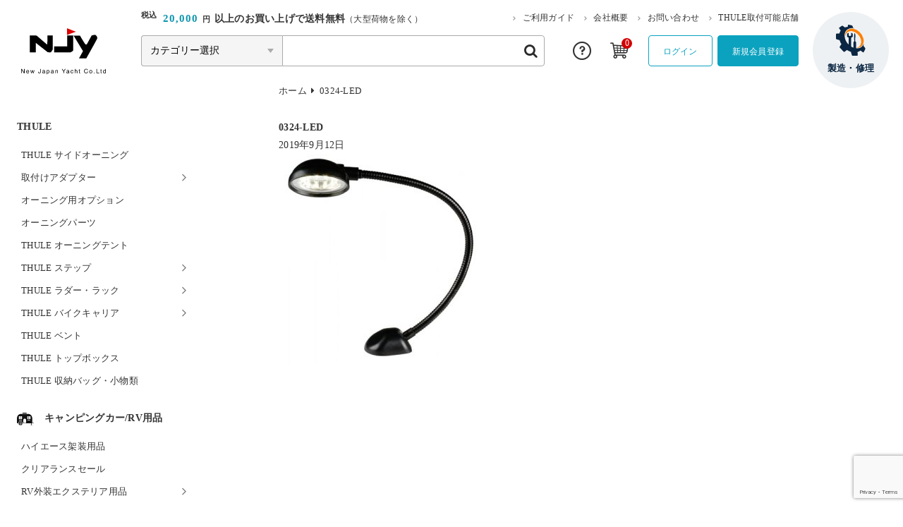

--- FILE ---
content_type: text/html; charset=UTF-8
request_url: https://www.njy.co.jp/big/
body_size: 123452
content:
<!DOCTYPE html>
<html dir="ltr" lang="ja">

<head>
	<meta charset="UTF-8" />
	<meta name="viewport" content="width=device-width, user-scalable=no">
	<meta name="format-detection" content="telephone=no"/>
	<title>0324-LED | ニュージャパンヨット ーパーツ販売店 キャンピングカー＆マリンー</title>

		<!-- All in One SEO 4.9.3 - aioseo.com -->
	<meta name="robots" content="max-snippet:-1, max-image-preview:large, max-video-preview:-1" />
	<meta name="author" content="NJY"/>
	<link rel="canonical" href="https://www.njy.co.jp/big/" />
	<meta name="generator" content="All in One SEO (AIOSEO) 4.9.3" />
		<script type="application/ld+json" class="aioseo-schema">
			{"@context":"https:\/\/schema.org","@graph":[{"@type":"BreadcrumbList","@id":"https:\/\/www.njy.co.jp\/big\/#breadcrumblist","itemListElement":[{"@type":"ListItem","@id":"https:\/\/www.njy.co.jp#listItem","position":1,"name":"Home","item":"https:\/\/www.njy.co.jp","nextItem":{"@type":"ListItem","@id":"https:\/\/www.njy.co.jp\/big\/#listItem","name":"0324-LED"}},{"@type":"ListItem","@id":"https:\/\/www.njy.co.jp\/big\/#listItem","position":2,"name":"0324-LED","previousItem":{"@type":"ListItem","@id":"https:\/\/www.njy.co.jp#listItem","name":"Home"}}]},{"@type":"ItemPage","@id":"https:\/\/www.njy.co.jp\/big\/#itempage","url":"https:\/\/www.njy.co.jp\/big\/","name":"0324-LED | \u30cb\u30e5\u30fc\u30b8\u30e3\u30d1\u30f3\u30e8\u30c3\u30c8 \u30fc\u30d1\u30fc\u30c4\u8ca9\u58f2\u5e97 \u30ad\u30e3\u30f3\u30d4\u30f3\u30b0\u30ab\u30fc\uff06\u30de\u30ea\u30f3\u30fc","inLanguage":"ja","isPartOf":{"@id":"https:\/\/www.njy.co.jp\/#website"},"breadcrumb":{"@id":"https:\/\/www.njy.co.jp\/big\/#breadcrumblist"},"author":{"@id":"https:\/\/www.njy.co.jp\/author\/takahashi\/#author"},"creator":{"@id":"https:\/\/www.njy.co.jp\/author\/takahashi\/#author"},"datePublished":"2019-09-12T17:38:12+09:00","dateModified":"2019-09-13T11:43:15+09:00"},{"@type":"Organization","@id":"https:\/\/www.njy.co.jp\/#organization","name":"\u30cb\u30e5\u30fc\u30b8\u30e3\u30d1\u30f3\u30e8\u30c3\u30c8\u682a\u5f0f\u4f1a\u793e","description":"\u9759\u5ca1\u770c\u7267\u4e4b\u539f\u5e02\u306b\u6240\u5728\u3059\u308b\u56fd\u7523\u30e8\u30c3\u30c8\u30e1\u30fc\u30ab\u30fc\u3002\u30de\u30ea\u30f3\u30fb\u30ad\u30e3\u30f3\u30d4\u30f3\u30b0\u30ab\u30fc\u7528\u54c1\u306e\u30aa\u30f3\u30e9\u30a4\u30f3\u30b7\u30e7\u30c3\u30d7\u3082\u904b\u55b6\u4e2d\u3067\u3059\u3002\u30b7\u30f3\u30af\u7b49\u306eFRP\u88fd\u54c1\u3001\u88fd\u4f5c\u3067\u5efa\u7bc9\u95a2\u9023\u7528\u54c1\u3082\u591a\u6570\u53d6\u308a\u63c3\u3048\u3066\u3044\u307e\u3059\u3002","url":"https:\/\/www.njy.co.jp\/","telephone":"+81548540221","foundingDate":"1969-11-04","logo":{"@type":"ImageObject","url":"https:\/\/www.njy.co.jp\/wp-content\/uploads\/2025\/09\/\u30cb\u30e5\u30fc\u30b8\u30e3\u30d1\u30f3\u30e8\u30c3\u30c8\u69d8_\u30ed\u30b4_\u30a2\u30a4\u30b3\u30f3.png","@id":"https:\/\/www.njy.co.jp\/big\/#organizationLogo","width":2620,"height":2620},"image":{"@id":"https:\/\/www.njy.co.jp\/big\/#organizationLogo"}},{"@type":"Person","@id":"https:\/\/www.njy.co.jp\/author\/takahashi\/#author","url":"https:\/\/www.njy.co.jp\/author\/takahashi\/","name":"NJY","image":{"@type":"ImageObject","@id":"https:\/\/www.njy.co.jp\/big\/#authorImage","url":"https:\/\/secure.gravatar.com\/avatar\/71d6eb52896cbbc993ec2bf054b1c5df40973ffb490cc304b744d30ea12e987b?s=96&d=identicon&r=g","width":96,"height":96,"caption":"NJY"}},{"@type":"WebSite","@id":"https:\/\/www.njy.co.jp\/#website","url":"https:\/\/www.njy.co.jp\/","name":"\u30cb\u30e5\u30fc\u30b8\u30e3\u30d1\u30f3\u30e8\u30c3\u30c8\u3000\u30fc\u30d1\u30fc\u30c4\u8ca9\u58f2\u5e97\u3000\u30ad\u30e3\u30f3\u30d4\u30f3\u30b0\u30ab\u30fc\uff06\u30de\u30ea\u30f3\u30fc","description":"\u9759\u5ca1\u770c\u7267\u4e4b\u539f\u5e02\u306b\u6240\u5728\u3059\u308b\u56fd\u7523\u30e8\u30c3\u30c8\u30e1\u30fc\u30ab\u30fc\u3002\u30de\u30ea\u30f3\u30fb\u30ad\u30e3\u30f3\u30d4\u30f3\u30b0\u30ab\u30fc\u7528\u54c1\u306e\u30aa\u30f3\u30e9\u30a4\u30f3\u30b7\u30e7\u30c3\u30d7\u3082\u904b\u55b6\u4e2d\u3067\u3059\u3002\u30b7\u30f3\u30af\u7b49\u306eFRP\u88fd\u54c1\u3001\u88fd\u4f5c\u3067\u5efa\u7bc9\u95a2\u9023\u7528\u54c1\u3082\u591a\u6570\u53d6\u308a\u63c3\u3048\u3066\u3044\u307e\u3059\u3002","inLanguage":"ja","publisher":{"@id":"https:\/\/www.njy.co.jp\/#organization"}}]}
		</script>
		<!-- All in One SEO -->

<link rel='dns-prefetch' href='//cdn.jsdelivr.net' />
<link rel='dns-prefetch' href='//www.google.com' />
<link rel='dns-prefetch' href='//www.googletagmanager.com' />
<link rel='dns-prefetch' href='//fonts.googleapis.com' />
<link rel="alternate" title="oEmbed (JSON)" type="application/json+oembed" href="https://www.njy.co.jp/wp-json/oembed/1.0/embed?url=https%3A%2F%2Fwww.njy.co.jp%2Fbig%2F" />
<link rel="alternate" title="oEmbed (XML)" type="text/xml+oembed" href="https://www.njy.co.jp/wp-json/oembed/1.0/embed?url=https%3A%2F%2Fwww.njy.co.jp%2Fbig%2F&#038;format=xml" />
		<!-- This site uses the Google Analytics by MonsterInsights plugin v9.11.1 - Using Analytics tracking - https://www.monsterinsights.com/ -->
							<script src="//www.googletagmanager.com/gtag/js?id=G-CYJMJG9JN3"  data-cfasync="false" data-wpfc-render="false" type="text/javascript" async></script>
			<script data-cfasync="false" data-wpfc-render="false" type="text/javascript">
				var mi_version = '9.11.1';
				var mi_track_user = true;
				var mi_no_track_reason = '';
								var MonsterInsightsDefaultLocations = {"page_location":"https:\/\/www.njy.co.jp\/big\/"};
								if ( typeof MonsterInsightsPrivacyGuardFilter === 'function' ) {
					var MonsterInsightsLocations = (typeof MonsterInsightsExcludeQuery === 'object') ? MonsterInsightsPrivacyGuardFilter( MonsterInsightsExcludeQuery ) : MonsterInsightsPrivacyGuardFilter( MonsterInsightsDefaultLocations );
				} else {
					var MonsterInsightsLocations = (typeof MonsterInsightsExcludeQuery === 'object') ? MonsterInsightsExcludeQuery : MonsterInsightsDefaultLocations;
				}

								var disableStrs = [
										'ga-disable-G-CYJMJG9JN3',
									];

				/* Function to detect opted out users */
				function __gtagTrackerIsOptedOut() {
					for (var index = 0; index < disableStrs.length; index++) {
						if (document.cookie.indexOf(disableStrs[index] + '=true') > -1) {
							return true;
						}
					}

					return false;
				}

				/* Disable tracking if the opt-out cookie exists. */
				if (__gtagTrackerIsOptedOut()) {
					for (var index = 0; index < disableStrs.length; index++) {
						window[disableStrs[index]] = true;
					}
				}

				/* Opt-out function */
				function __gtagTrackerOptout() {
					for (var index = 0; index < disableStrs.length; index++) {
						document.cookie = disableStrs[index] + '=true; expires=Thu, 31 Dec 2099 23:59:59 UTC; path=/';
						window[disableStrs[index]] = true;
					}
				}

				if ('undefined' === typeof gaOptout) {
					function gaOptout() {
						__gtagTrackerOptout();
					}
				}
								window.dataLayer = window.dataLayer || [];

				window.MonsterInsightsDualTracker = {
					helpers: {},
					trackers: {},
				};
				if (mi_track_user) {
					function __gtagDataLayer() {
						dataLayer.push(arguments);
					}

					function __gtagTracker(type, name, parameters) {
						if (!parameters) {
							parameters = {};
						}

						if (parameters.send_to) {
							__gtagDataLayer.apply(null, arguments);
							return;
						}

						if (type === 'event') {
														parameters.send_to = monsterinsights_frontend.v4_id;
							var hookName = name;
							if (typeof parameters['event_category'] !== 'undefined') {
								hookName = parameters['event_category'] + ':' + name;
							}

							if (typeof MonsterInsightsDualTracker.trackers[hookName] !== 'undefined') {
								MonsterInsightsDualTracker.trackers[hookName](parameters);
							} else {
								__gtagDataLayer('event', name, parameters);
							}
							
						} else {
							__gtagDataLayer.apply(null, arguments);
						}
					}

					__gtagTracker('js', new Date());
					__gtagTracker('set', {
						'developer_id.dZGIzZG': true,
											});
					if ( MonsterInsightsLocations.page_location ) {
						__gtagTracker('set', MonsterInsightsLocations);
					}
										__gtagTracker('config', 'G-CYJMJG9JN3', {"forceSSL":"true","link_attribution":"true"} );
										window.gtag = __gtagTracker;										(function () {
						/* https://developers.google.com/analytics/devguides/collection/analyticsjs/ */
						/* ga and __gaTracker compatibility shim. */
						var noopfn = function () {
							return null;
						};
						var newtracker = function () {
							return new Tracker();
						};
						var Tracker = function () {
							return null;
						};
						var p = Tracker.prototype;
						p.get = noopfn;
						p.set = noopfn;
						p.send = function () {
							var args = Array.prototype.slice.call(arguments);
							args.unshift('send');
							__gaTracker.apply(null, args);
						};
						var __gaTracker = function () {
							var len = arguments.length;
							if (len === 0) {
								return;
							}
							var f = arguments[len - 1];
							if (typeof f !== 'object' || f === null || typeof f.hitCallback !== 'function') {
								if ('send' === arguments[0]) {
									var hitConverted, hitObject = false, action;
									if ('event' === arguments[1]) {
										if ('undefined' !== typeof arguments[3]) {
											hitObject = {
												'eventAction': arguments[3],
												'eventCategory': arguments[2],
												'eventLabel': arguments[4],
												'value': arguments[5] ? arguments[5] : 1,
											}
										}
									}
									if ('pageview' === arguments[1]) {
										if ('undefined' !== typeof arguments[2]) {
											hitObject = {
												'eventAction': 'page_view',
												'page_path': arguments[2],
											}
										}
									}
									if (typeof arguments[2] === 'object') {
										hitObject = arguments[2];
									}
									if (typeof arguments[5] === 'object') {
										Object.assign(hitObject, arguments[5]);
									}
									if ('undefined' !== typeof arguments[1].hitType) {
										hitObject = arguments[1];
										if ('pageview' === hitObject.hitType) {
											hitObject.eventAction = 'page_view';
										}
									}
									if (hitObject) {
										action = 'timing' === arguments[1].hitType ? 'timing_complete' : hitObject.eventAction;
										hitConverted = mapArgs(hitObject);
										__gtagTracker('event', action, hitConverted);
									}
								}
								return;
							}

							function mapArgs(args) {
								var arg, hit = {};
								var gaMap = {
									'eventCategory': 'event_category',
									'eventAction': 'event_action',
									'eventLabel': 'event_label',
									'eventValue': 'event_value',
									'nonInteraction': 'non_interaction',
									'timingCategory': 'event_category',
									'timingVar': 'name',
									'timingValue': 'value',
									'timingLabel': 'event_label',
									'page': 'page_path',
									'location': 'page_location',
									'title': 'page_title',
									'referrer' : 'page_referrer',
								};
								for (arg in args) {
																		if (!(!args.hasOwnProperty(arg) || !gaMap.hasOwnProperty(arg))) {
										hit[gaMap[arg]] = args[arg];
									} else {
										hit[arg] = args[arg];
									}
								}
								return hit;
							}

							try {
								f.hitCallback();
							} catch (ex) {
							}
						};
						__gaTracker.create = newtracker;
						__gaTracker.getByName = newtracker;
						__gaTracker.getAll = function () {
							return [];
						};
						__gaTracker.remove = noopfn;
						__gaTracker.loaded = true;
						window['__gaTracker'] = __gaTracker;
					})();
									} else {
										console.log("");
					(function () {
						function __gtagTracker() {
							return null;
						}

						window['__gtagTracker'] = __gtagTracker;
						window['gtag'] = __gtagTracker;
					})();
									}
			</script>
							<!-- / Google Analytics by MonsterInsights -->
		<link rel='stylesheet' id='itemListLayoutStyleSheets-css' href='https://www.njy.co.jp/wp-content/plugins/wcex_item_list_layout/css/item_list_layout.css?ver=6.9' type='text/css' media='all' />
<link rel='stylesheet' id='pt-cv-public-style-css' href='https://www.njy.co.jp/wp-content/plugins/content-views-query-and-display-post-page/public/assets/css/cv.css?ver=4.3' type='text/css' media='all' />
<link rel='stylesheet' id='parent-sku_select-css' href='https://www.njy.co.jp/wp-content/themes/welcart_basic/wcex_sku_select.css?ver=1.0' type='text/css' media='all' />
<link rel='stylesheet' id='google-fonts-sans-css' href='//fonts.googleapis.com/css2?family=Raleway%3Aital%2Cwght%400%2C400%3B0%2C600%3B0%2C700%3B1%2C400%3B1%2C600%3B1%2C700&#038;display=swap&#038;ver=6.9' type='text/css' media='all' />
<link rel='stylesheet' id='reset-style-css' href='https://www.njy.co.jp/wp-content/themes/new-japan-yacht/assets/css/reset.css?ver=1.1' type='text/css' media='all' />
<link rel='stylesheet' id='fonts-style-css' href='https://www.njy.co.jp/wp-content/themes/new-japan-yacht/assets/css/fonts.css?ver=1.1' type='text/css' media='all' />
<link rel='stylesheet' id='slick-style-css' href='//cdn.jsdelivr.net/npm/slick-carousel@1.8.1/slick/slick.css?ver=1.0' type='text/css' media='all' />
<style id='wp-emoji-styles-inline-css' type='text/css'>

	img.wp-smiley, img.emoji {
		display: inline !important;
		border: none !important;
		box-shadow: none !important;
		height: 1em !important;
		width: 1em !important;
		margin: 0 0.07em !important;
		vertical-align: -0.1em !important;
		background: none !important;
		padding: 0 !important;
	}
/*# sourceURL=wp-emoji-styles-inline-css */
</style>
<style id='wp-block-library-inline-css' type='text/css'>
:root{--wp-block-synced-color:#7a00df;--wp-block-synced-color--rgb:122,0,223;--wp-bound-block-color:var(--wp-block-synced-color);--wp-editor-canvas-background:#ddd;--wp-admin-theme-color:#007cba;--wp-admin-theme-color--rgb:0,124,186;--wp-admin-theme-color-darker-10:#006ba1;--wp-admin-theme-color-darker-10--rgb:0,107,160.5;--wp-admin-theme-color-darker-20:#005a87;--wp-admin-theme-color-darker-20--rgb:0,90,135;--wp-admin-border-width-focus:2px}@media (min-resolution:192dpi){:root{--wp-admin-border-width-focus:1.5px}}.wp-element-button{cursor:pointer}:root .has-very-light-gray-background-color{background-color:#eee}:root .has-very-dark-gray-background-color{background-color:#313131}:root .has-very-light-gray-color{color:#eee}:root .has-very-dark-gray-color{color:#313131}:root .has-vivid-green-cyan-to-vivid-cyan-blue-gradient-background{background:linear-gradient(135deg,#00d084,#0693e3)}:root .has-purple-crush-gradient-background{background:linear-gradient(135deg,#34e2e4,#4721fb 50%,#ab1dfe)}:root .has-hazy-dawn-gradient-background{background:linear-gradient(135deg,#faaca8,#dad0ec)}:root .has-subdued-olive-gradient-background{background:linear-gradient(135deg,#fafae1,#67a671)}:root .has-atomic-cream-gradient-background{background:linear-gradient(135deg,#fdd79a,#004a59)}:root .has-nightshade-gradient-background{background:linear-gradient(135deg,#330968,#31cdcf)}:root .has-midnight-gradient-background{background:linear-gradient(135deg,#020381,#2874fc)}:root{--wp--preset--font-size--normal:16px;--wp--preset--font-size--huge:42px}.has-regular-font-size{font-size:1em}.has-larger-font-size{font-size:2.625em}.has-normal-font-size{font-size:var(--wp--preset--font-size--normal)}.has-huge-font-size{font-size:var(--wp--preset--font-size--huge)}.has-text-align-center{text-align:center}.has-text-align-left{text-align:left}.has-text-align-right{text-align:right}.has-fit-text{white-space:nowrap!important}#end-resizable-editor-section{display:none}.aligncenter{clear:both}.items-justified-left{justify-content:flex-start}.items-justified-center{justify-content:center}.items-justified-right{justify-content:flex-end}.items-justified-space-between{justify-content:space-between}.screen-reader-text{border:0;clip-path:inset(50%);height:1px;margin:-1px;overflow:hidden;padding:0;position:absolute;width:1px;word-wrap:normal!important}.screen-reader-text:focus{background-color:#ddd;clip-path:none;color:#444;display:block;font-size:1em;height:auto;left:5px;line-height:normal;padding:15px 23px 14px;text-decoration:none;top:5px;width:auto;z-index:100000}html :where(.has-border-color){border-style:solid}html :where([style*=border-top-color]){border-top-style:solid}html :where([style*=border-right-color]){border-right-style:solid}html :where([style*=border-bottom-color]){border-bottom-style:solid}html :where([style*=border-left-color]){border-left-style:solid}html :where([style*=border-width]){border-style:solid}html :where([style*=border-top-width]){border-top-style:solid}html :where([style*=border-right-width]){border-right-style:solid}html :where([style*=border-bottom-width]){border-bottom-style:solid}html :where([style*=border-left-width]){border-left-style:solid}html :where(img[class*=wp-image-]){height:auto;max-width:100%}:where(figure){margin:0 0 1em}html :where(.is-position-sticky){--wp-admin--admin-bar--position-offset:var(--wp-admin--admin-bar--height,0px)}@media screen and (max-width:600px){html :where(.is-position-sticky){--wp-admin--admin-bar--position-offset:0px}}

/*# sourceURL=wp-block-library-inline-css */
</style><style id='wp-block-image-inline-css' type='text/css'>
.wp-block-image>a,.wp-block-image>figure>a{display:inline-block}.wp-block-image img{box-sizing:border-box;height:auto;max-width:100%;vertical-align:bottom}@media not (prefers-reduced-motion){.wp-block-image img.hide{visibility:hidden}.wp-block-image img.show{animation:show-content-image .4s}}.wp-block-image[style*=border-radius] img,.wp-block-image[style*=border-radius]>a{border-radius:inherit}.wp-block-image.has-custom-border img{box-sizing:border-box}.wp-block-image.aligncenter{text-align:center}.wp-block-image.alignfull>a,.wp-block-image.alignwide>a{width:100%}.wp-block-image.alignfull img,.wp-block-image.alignwide img{height:auto;width:100%}.wp-block-image .aligncenter,.wp-block-image .alignleft,.wp-block-image .alignright,.wp-block-image.aligncenter,.wp-block-image.alignleft,.wp-block-image.alignright{display:table}.wp-block-image .aligncenter>figcaption,.wp-block-image .alignleft>figcaption,.wp-block-image .alignright>figcaption,.wp-block-image.aligncenter>figcaption,.wp-block-image.alignleft>figcaption,.wp-block-image.alignright>figcaption{caption-side:bottom;display:table-caption}.wp-block-image .alignleft{float:left;margin:.5em 1em .5em 0}.wp-block-image .alignright{float:right;margin:.5em 0 .5em 1em}.wp-block-image .aligncenter{margin-left:auto;margin-right:auto}.wp-block-image :where(figcaption){margin-bottom:1em;margin-top:.5em}.wp-block-image.is-style-circle-mask img{border-radius:9999px}@supports ((-webkit-mask-image:none) or (mask-image:none)) or (-webkit-mask-image:none){.wp-block-image.is-style-circle-mask img{border-radius:0;-webkit-mask-image:url('data:image/svg+xml;utf8,<svg viewBox="0 0 100 100" xmlns="http://www.w3.org/2000/svg"><circle cx="50" cy="50" r="50"/></svg>');mask-image:url('data:image/svg+xml;utf8,<svg viewBox="0 0 100 100" xmlns="http://www.w3.org/2000/svg"><circle cx="50" cy="50" r="50"/></svg>');mask-mode:alpha;-webkit-mask-position:center;mask-position:center;-webkit-mask-repeat:no-repeat;mask-repeat:no-repeat;-webkit-mask-size:contain;mask-size:contain}}:root :where(.wp-block-image.is-style-rounded img,.wp-block-image .is-style-rounded img){border-radius:9999px}.wp-block-image figure{margin:0}.wp-lightbox-container{display:flex;flex-direction:column;position:relative}.wp-lightbox-container img{cursor:zoom-in}.wp-lightbox-container img:hover+button{opacity:1}.wp-lightbox-container button{align-items:center;backdrop-filter:blur(16px) saturate(180%);background-color:#5a5a5a40;border:none;border-radius:4px;cursor:zoom-in;display:flex;height:20px;justify-content:center;opacity:0;padding:0;position:absolute;right:16px;text-align:center;top:16px;width:20px;z-index:100}@media not (prefers-reduced-motion){.wp-lightbox-container button{transition:opacity .2s ease}}.wp-lightbox-container button:focus-visible{outline:3px auto #5a5a5a40;outline:3px auto -webkit-focus-ring-color;outline-offset:3px}.wp-lightbox-container button:hover{cursor:pointer;opacity:1}.wp-lightbox-container button:focus{opacity:1}.wp-lightbox-container button:focus,.wp-lightbox-container button:hover,.wp-lightbox-container button:not(:hover):not(:active):not(.has-background){background-color:#5a5a5a40;border:none}.wp-lightbox-overlay{box-sizing:border-box;cursor:zoom-out;height:100vh;left:0;overflow:hidden;position:fixed;top:0;visibility:hidden;width:100%;z-index:100000}.wp-lightbox-overlay .close-button{align-items:center;cursor:pointer;display:flex;justify-content:center;min-height:40px;min-width:40px;padding:0;position:absolute;right:calc(env(safe-area-inset-right) + 16px);top:calc(env(safe-area-inset-top) + 16px);z-index:5000000}.wp-lightbox-overlay .close-button:focus,.wp-lightbox-overlay .close-button:hover,.wp-lightbox-overlay .close-button:not(:hover):not(:active):not(.has-background){background:none;border:none}.wp-lightbox-overlay .lightbox-image-container{height:var(--wp--lightbox-container-height);left:50%;overflow:hidden;position:absolute;top:50%;transform:translate(-50%,-50%);transform-origin:top left;width:var(--wp--lightbox-container-width);z-index:9999999999}.wp-lightbox-overlay .wp-block-image{align-items:center;box-sizing:border-box;display:flex;height:100%;justify-content:center;margin:0;position:relative;transform-origin:0 0;width:100%;z-index:3000000}.wp-lightbox-overlay .wp-block-image img{height:var(--wp--lightbox-image-height);min-height:var(--wp--lightbox-image-height);min-width:var(--wp--lightbox-image-width);width:var(--wp--lightbox-image-width)}.wp-lightbox-overlay .wp-block-image figcaption{display:none}.wp-lightbox-overlay button{background:none;border:none}.wp-lightbox-overlay .scrim{background-color:#fff;height:100%;opacity:.9;position:absolute;width:100%;z-index:2000000}.wp-lightbox-overlay.active{visibility:visible}@media not (prefers-reduced-motion){.wp-lightbox-overlay.active{animation:turn-on-visibility .25s both}.wp-lightbox-overlay.active img{animation:turn-on-visibility .35s both}.wp-lightbox-overlay.show-closing-animation:not(.active){animation:turn-off-visibility .35s both}.wp-lightbox-overlay.show-closing-animation:not(.active) img{animation:turn-off-visibility .25s both}.wp-lightbox-overlay.zoom.active{animation:none;opacity:1;visibility:visible}.wp-lightbox-overlay.zoom.active .lightbox-image-container{animation:lightbox-zoom-in .4s}.wp-lightbox-overlay.zoom.active .lightbox-image-container img{animation:none}.wp-lightbox-overlay.zoom.active .scrim{animation:turn-on-visibility .4s forwards}.wp-lightbox-overlay.zoom.show-closing-animation:not(.active){animation:none}.wp-lightbox-overlay.zoom.show-closing-animation:not(.active) .lightbox-image-container{animation:lightbox-zoom-out .4s}.wp-lightbox-overlay.zoom.show-closing-animation:not(.active) .lightbox-image-container img{animation:none}.wp-lightbox-overlay.zoom.show-closing-animation:not(.active) .scrim{animation:turn-off-visibility .4s forwards}}@keyframes show-content-image{0%{visibility:hidden}99%{visibility:hidden}to{visibility:visible}}@keyframes turn-on-visibility{0%{opacity:0}to{opacity:1}}@keyframes turn-off-visibility{0%{opacity:1;visibility:visible}99%{opacity:0;visibility:visible}to{opacity:0;visibility:hidden}}@keyframes lightbox-zoom-in{0%{transform:translate(calc((-100vw + var(--wp--lightbox-scrollbar-width))/2 + var(--wp--lightbox-initial-left-position)),calc(-50vh + var(--wp--lightbox-initial-top-position))) scale(var(--wp--lightbox-scale))}to{transform:translate(-50%,-50%) scale(1)}}@keyframes lightbox-zoom-out{0%{transform:translate(-50%,-50%) scale(1);visibility:visible}99%{visibility:visible}to{transform:translate(calc((-100vw + var(--wp--lightbox-scrollbar-width))/2 + var(--wp--lightbox-initial-left-position)),calc(-50vh + var(--wp--lightbox-initial-top-position))) scale(var(--wp--lightbox-scale));visibility:hidden}}
/*# sourceURL=https://www.njy.co.jp/wp-includes/blocks/image/style.min.css */
</style>
<style id='global-styles-inline-css' type='text/css'>
:root{--wp--preset--aspect-ratio--square: 1;--wp--preset--aspect-ratio--4-3: 4/3;--wp--preset--aspect-ratio--3-4: 3/4;--wp--preset--aspect-ratio--3-2: 3/2;--wp--preset--aspect-ratio--2-3: 2/3;--wp--preset--aspect-ratio--16-9: 16/9;--wp--preset--aspect-ratio--9-16: 9/16;--wp--preset--color--black: #000000;--wp--preset--color--cyan-bluish-gray: #abb8c3;--wp--preset--color--white: #ffffff;--wp--preset--color--pale-pink: #f78da7;--wp--preset--color--vivid-red: #cf2e2e;--wp--preset--color--luminous-vivid-orange: #ff6900;--wp--preset--color--luminous-vivid-amber: #fcb900;--wp--preset--color--light-green-cyan: #7bdcb5;--wp--preset--color--vivid-green-cyan: #00d084;--wp--preset--color--pale-cyan-blue: #8ed1fc;--wp--preset--color--vivid-cyan-blue: #0693e3;--wp--preset--color--vivid-purple: #9b51e0;--wp--preset--gradient--vivid-cyan-blue-to-vivid-purple: linear-gradient(135deg,rgb(6,147,227) 0%,rgb(155,81,224) 100%);--wp--preset--gradient--light-green-cyan-to-vivid-green-cyan: linear-gradient(135deg,rgb(122,220,180) 0%,rgb(0,208,130) 100%);--wp--preset--gradient--luminous-vivid-amber-to-luminous-vivid-orange: linear-gradient(135deg,rgb(252,185,0) 0%,rgb(255,105,0) 100%);--wp--preset--gradient--luminous-vivid-orange-to-vivid-red: linear-gradient(135deg,rgb(255,105,0) 0%,rgb(207,46,46) 100%);--wp--preset--gradient--very-light-gray-to-cyan-bluish-gray: linear-gradient(135deg,rgb(238,238,238) 0%,rgb(169,184,195) 100%);--wp--preset--gradient--cool-to-warm-spectrum: linear-gradient(135deg,rgb(74,234,220) 0%,rgb(151,120,209) 20%,rgb(207,42,186) 40%,rgb(238,44,130) 60%,rgb(251,105,98) 80%,rgb(254,248,76) 100%);--wp--preset--gradient--blush-light-purple: linear-gradient(135deg,rgb(255,206,236) 0%,rgb(152,150,240) 100%);--wp--preset--gradient--blush-bordeaux: linear-gradient(135deg,rgb(254,205,165) 0%,rgb(254,45,45) 50%,rgb(107,0,62) 100%);--wp--preset--gradient--luminous-dusk: linear-gradient(135deg,rgb(255,203,112) 0%,rgb(199,81,192) 50%,rgb(65,88,208) 100%);--wp--preset--gradient--pale-ocean: linear-gradient(135deg,rgb(255,245,203) 0%,rgb(182,227,212) 50%,rgb(51,167,181) 100%);--wp--preset--gradient--electric-grass: linear-gradient(135deg,rgb(202,248,128) 0%,rgb(113,206,126) 100%);--wp--preset--gradient--midnight: linear-gradient(135deg,rgb(2,3,129) 0%,rgb(40,116,252) 100%);--wp--preset--font-size--small: 13px;--wp--preset--font-size--medium: 20px;--wp--preset--font-size--large: 36px;--wp--preset--font-size--x-large: 42px;--wp--preset--spacing--20: 0.44rem;--wp--preset--spacing--30: 0.67rem;--wp--preset--spacing--40: 1rem;--wp--preset--spacing--50: 1.5rem;--wp--preset--spacing--60: 2.25rem;--wp--preset--spacing--70: 3.38rem;--wp--preset--spacing--80: 5.06rem;--wp--preset--shadow--natural: 6px 6px 9px rgba(0, 0, 0, 0.2);--wp--preset--shadow--deep: 12px 12px 50px rgba(0, 0, 0, 0.4);--wp--preset--shadow--sharp: 6px 6px 0px rgba(0, 0, 0, 0.2);--wp--preset--shadow--outlined: 6px 6px 0px -3px rgb(255, 255, 255), 6px 6px rgb(0, 0, 0);--wp--preset--shadow--crisp: 6px 6px 0px rgb(0, 0, 0);}:where(.is-layout-flex){gap: 0.5em;}:where(.is-layout-grid){gap: 0.5em;}body .is-layout-flex{display: flex;}.is-layout-flex{flex-wrap: wrap;align-items: center;}.is-layout-flex > :is(*, div){margin: 0;}body .is-layout-grid{display: grid;}.is-layout-grid > :is(*, div){margin: 0;}:where(.wp-block-columns.is-layout-flex){gap: 2em;}:where(.wp-block-columns.is-layout-grid){gap: 2em;}:where(.wp-block-post-template.is-layout-flex){gap: 1.25em;}:where(.wp-block-post-template.is-layout-grid){gap: 1.25em;}.has-black-color{color: var(--wp--preset--color--black) !important;}.has-cyan-bluish-gray-color{color: var(--wp--preset--color--cyan-bluish-gray) !important;}.has-white-color{color: var(--wp--preset--color--white) !important;}.has-pale-pink-color{color: var(--wp--preset--color--pale-pink) !important;}.has-vivid-red-color{color: var(--wp--preset--color--vivid-red) !important;}.has-luminous-vivid-orange-color{color: var(--wp--preset--color--luminous-vivid-orange) !important;}.has-luminous-vivid-amber-color{color: var(--wp--preset--color--luminous-vivid-amber) !important;}.has-light-green-cyan-color{color: var(--wp--preset--color--light-green-cyan) !important;}.has-vivid-green-cyan-color{color: var(--wp--preset--color--vivid-green-cyan) !important;}.has-pale-cyan-blue-color{color: var(--wp--preset--color--pale-cyan-blue) !important;}.has-vivid-cyan-blue-color{color: var(--wp--preset--color--vivid-cyan-blue) !important;}.has-vivid-purple-color{color: var(--wp--preset--color--vivid-purple) !important;}.has-black-background-color{background-color: var(--wp--preset--color--black) !important;}.has-cyan-bluish-gray-background-color{background-color: var(--wp--preset--color--cyan-bluish-gray) !important;}.has-white-background-color{background-color: var(--wp--preset--color--white) !important;}.has-pale-pink-background-color{background-color: var(--wp--preset--color--pale-pink) !important;}.has-vivid-red-background-color{background-color: var(--wp--preset--color--vivid-red) !important;}.has-luminous-vivid-orange-background-color{background-color: var(--wp--preset--color--luminous-vivid-orange) !important;}.has-luminous-vivid-amber-background-color{background-color: var(--wp--preset--color--luminous-vivid-amber) !important;}.has-light-green-cyan-background-color{background-color: var(--wp--preset--color--light-green-cyan) !important;}.has-vivid-green-cyan-background-color{background-color: var(--wp--preset--color--vivid-green-cyan) !important;}.has-pale-cyan-blue-background-color{background-color: var(--wp--preset--color--pale-cyan-blue) !important;}.has-vivid-cyan-blue-background-color{background-color: var(--wp--preset--color--vivid-cyan-blue) !important;}.has-vivid-purple-background-color{background-color: var(--wp--preset--color--vivid-purple) !important;}.has-black-border-color{border-color: var(--wp--preset--color--black) !important;}.has-cyan-bluish-gray-border-color{border-color: var(--wp--preset--color--cyan-bluish-gray) !important;}.has-white-border-color{border-color: var(--wp--preset--color--white) !important;}.has-pale-pink-border-color{border-color: var(--wp--preset--color--pale-pink) !important;}.has-vivid-red-border-color{border-color: var(--wp--preset--color--vivid-red) !important;}.has-luminous-vivid-orange-border-color{border-color: var(--wp--preset--color--luminous-vivid-orange) !important;}.has-luminous-vivid-amber-border-color{border-color: var(--wp--preset--color--luminous-vivid-amber) !important;}.has-light-green-cyan-border-color{border-color: var(--wp--preset--color--light-green-cyan) !important;}.has-vivid-green-cyan-border-color{border-color: var(--wp--preset--color--vivid-green-cyan) !important;}.has-pale-cyan-blue-border-color{border-color: var(--wp--preset--color--pale-cyan-blue) !important;}.has-vivid-cyan-blue-border-color{border-color: var(--wp--preset--color--vivid-cyan-blue) !important;}.has-vivid-purple-border-color{border-color: var(--wp--preset--color--vivid-purple) !important;}.has-vivid-cyan-blue-to-vivid-purple-gradient-background{background: var(--wp--preset--gradient--vivid-cyan-blue-to-vivid-purple) !important;}.has-light-green-cyan-to-vivid-green-cyan-gradient-background{background: var(--wp--preset--gradient--light-green-cyan-to-vivid-green-cyan) !important;}.has-luminous-vivid-amber-to-luminous-vivid-orange-gradient-background{background: var(--wp--preset--gradient--luminous-vivid-amber-to-luminous-vivid-orange) !important;}.has-luminous-vivid-orange-to-vivid-red-gradient-background{background: var(--wp--preset--gradient--luminous-vivid-orange-to-vivid-red) !important;}.has-very-light-gray-to-cyan-bluish-gray-gradient-background{background: var(--wp--preset--gradient--very-light-gray-to-cyan-bluish-gray) !important;}.has-cool-to-warm-spectrum-gradient-background{background: var(--wp--preset--gradient--cool-to-warm-spectrum) !important;}.has-blush-light-purple-gradient-background{background: var(--wp--preset--gradient--blush-light-purple) !important;}.has-blush-bordeaux-gradient-background{background: var(--wp--preset--gradient--blush-bordeaux) !important;}.has-luminous-dusk-gradient-background{background: var(--wp--preset--gradient--luminous-dusk) !important;}.has-pale-ocean-gradient-background{background: var(--wp--preset--gradient--pale-ocean) !important;}.has-electric-grass-gradient-background{background: var(--wp--preset--gradient--electric-grass) !important;}.has-midnight-gradient-background{background: var(--wp--preset--gradient--midnight) !important;}.has-small-font-size{font-size: var(--wp--preset--font-size--small) !important;}.has-medium-font-size{font-size: var(--wp--preset--font-size--medium) !important;}.has-large-font-size{font-size: var(--wp--preset--font-size--large) !important;}.has-x-large-font-size{font-size: var(--wp--preset--font-size--x-large) !important;}
/*# sourceURL=global-styles-inline-css */
</style>

<style id='classic-theme-styles-inline-css' type='text/css'>
/*! This file is auto-generated */
.wp-block-button__link{color:#fff;background-color:#32373c;border-radius:9999px;box-shadow:none;text-decoration:none;padding:calc(.667em + 2px) calc(1.333em + 2px);font-size:1.125em}.wp-block-file__button{background:#32373c;color:#fff;text-decoration:none}
/*# sourceURL=/wp-includes/css/classic-themes.min.css */
</style>
<link rel='stylesheet' id='contact-form-7-css' href='https://www.njy.co.jp/wp-content/plugins/contact-form-7/includes/css/styles.css?ver=6.1.4' type='text/css' media='all' />
<link rel='stylesheet' id='wc-basic-style-css' href='https://www.njy.co.jp/wp-content/themes/new-japan-yacht/style.css?ver=1.7.7' type='text/css' media='all' />
<link rel='stylesheet' id='font-awesome-css' href='https://www.njy.co.jp/wp-content/themes/welcart_basic/font-awesome/font-awesome.min.css?ver=1.0' type='text/css' media='all' />
<link rel='stylesheet' id='luminous-basic-css-css' href='https://www.njy.co.jp/wp-content/themes/welcart_basic/css/luminous-basic.css?ver=1.0' type='text/css' media='all' />
<link rel='stylesheet' id='usces_default_css-css' href='https://www.njy.co.jp/wp-content/plugins/usc-e-shop/css/usces_default.css?ver=2.11.27.2601211' type='text/css' media='all' />
<link rel='stylesheet' id='dashicons-css' href='https://www.njy.co.jp/wp-includes/css/dashicons.min.css?ver=6.9' type='text/css' media='all' />
<link rel='stylesheet' id='theme_cart_css-css' href='https://www.njy.co.jp/wp-content/themes/new-japan-yacht/usces_cart.css?ver=2.11.27.2601211' type='text/css' media='all' />
<script type="text/javascript" src="https://www.njy.co.jp/wp-includes/js/jquery/jquery.min.js?ver=3.7.1" id="jquery-core-js"></script>
<script type="text/javascript" src="https://www.njy.co.jp/wp-includes/js/jquery/jquery-migrate.min.js?ver=3.4.1" id="jquery-migrate-js"></script>
<script type="text/javascript" src="//cdn.jsdelivr.net/npm/slick-carousel@1.8.1/slick/slick.min.js?ver=1.0" id="slick-js-js"></script>
<script type="text/javascript" src="https://www.njy.co.jp/wp-content/themes/new-japan-yacht/assets/js/action-slick.js?ver=1.0" id="action-slick-js"></script>
<script type="text/javascript" src="https://www.njy.co.jp/wp-content/plugins/google-analytics-for-wordpress/assets/js/frontend-gtag.min.js?ver=9.11.1" id="monsterinsights-frontend-script-js" async="async" data-wp-strategy="async"></script>
<script data-cfasync="false" data-wpfc-render="false" type="text/javascript" id='monsterinsights-frontend-script-js-extra'>/* <![CDATA[ */
var monsterinsights_frontend = {"js_events_tracking":"true","download_extensions":"doc,pdf,ppt,zip,xls,docx,pptx,xlsx","inbound_paths":"[{\"path\":\"\\\/go\\\/\",\"label\":\"affiliate\"},{\"path\":\"\\\/recommend\\\/\",\"label\":\"affiliate\"}]","home_url":"https:\/\/www.njy.co.jp","hash_tracking":"false","v4_id":"G-CYJMJG9JN3"};/* ]]> */
</script>
<script type="text/javascript" src="https://www.njy.co.jp/wp-content/themes/welcart_basic/js/front-customized.js?ver=1.0" id="wc-basic-js-js"></script>

<!-- Site Kit によって追加された Google タグ（gtag.js）スニペット -->
<!-- Google アナリティクス スニペット (Site Kit が追加) -->
<!-- Site Kit によって追加された Google 広告のスニペット -->
<script type="text/javascript" src="https://www.googletagmanager.com/gtag/js?id=GT-KTRCXVC9" id="google_gtagjs-js" async></script>
<script type="text/javascript" id="google_gtagjs-js-after">
/* <![CDATA[ */
window.dataLayer = window.dataLayer || [];function gtag(){dataLayer.push(arguments);}
gtag("set","linker",{"domains":["www.njy.co.jp"]});
gtag("js", new Date());
gtag("set", "developer_id.dZTNiMT", true);
gtag("config", "GT-KTRCXVC9");
gtag("config", "AW-16541882493");
 window._googlesitekit = window._googlesitekit || {}; window._googlesitekit.throttledEvents = []; window._googlesitekit.gtagEvent = (name, data) => { var key = JSON.stringify( { name, data } ); if ( !! window._googlesitekit.throttledEvents[ key ] ) { return; } window._googlesitekit.throttledEvents[ key ] = true; setTimeout( () => { delete window._googlesitekit.throttledEvents[ key ]; }, 5 ); gtag( "event", name, { ...data, event_source: "site-kit" } ); }; 
//# sourceURL=google_gtagjs-js-after
/* ]]> */
</script>
<link rel="https://api.w.org/" href="https://www.njy.co.jp/wp-json/" /><link rel="alternate" title="JSON" type="application/json" href="https://www.njy.co.jp/wp-json/wp/v2/media/10073" /><link rel="EditURI" type="application/rsd+xml" title="RSD" href="https://www.njy.co.jp/xmlrpc.php?rsd" />
<meta name="generator" content="WordPress 6.9" />
<link rel='shortlink' href='https://www.njy.co.jp/?p=10073' />
<meta name="generator" content="Site Kit by Google 1.171.0" />
<!-- Site Kit が追加した Google AdSense メタタグ -->
<meta name="google-adsense-platform-account" content="ca-host-pub-2644536267352236">
<meta name="google-adsense-platform-domain" content="sitekit.withgoogle.com">
<!-- Site Kit が追加した End Google AdSense メタタグ -->
<link rel="icon" href="https://www.njy.co.jp/wp-content/uploads/2019/07/cropped-njyひな形-1-32x32.png" sizes="32x32" />
<link rel="icon" href="https://www.njy.co.jp/wp-content/uploads/2019/07/cropped-njyひな形-1-192x192.png" sizes="192x192" />
<link rel="apple-touch-icon" href="https://www.njy.co.jp/wp-content/uploads/2019/07/cropped-njyひな形-1-180x180.png" />
<meta name="msapplication-TileImage" content="https://www.njy.co.jp/wp-content/uploads/2019/07/cropped-njyひな形-1-270x270.png" />
		<style type="text/css" id="wp-custom-css">
			a.manual-link {
  color: #0073e6;
  text-decoration: underline;
}

a.manual-link:hover {
  color: #005bb5;
  cursor: pointer;
}

/* カレンダー色 */
.usces_calendar td.businessday::before {
  background-color:#fff3bf !important;
}
.business_days_exp_box.businessday {
  background-color: #fff3bf !important;  /* ← レモンイエロー */
  border-radius: 50%;
  display: inline-block;
}
/* =========================
   postid-26037：テーマの見出し/メタ非表示（必要なら）
   ========================= */
body.postid-26037 .entry-header,
body.postid-26037 header.entry-header,
body.postid-26037 .entry-title,
body.postid-26037 .post-title,
body.postid-26037 .entry-meta,
body.postid-26037 .post-meta,
body.postid-26037 .cat-links,
body.postid-26037 .posted-on,
body.postid-26037 .byline{
  display:none !important;
}

/* =========================
   LPをテーマの横幅制限から解放 → 中身は任意の最大幅へ
   ========================= */
body.postid-26037 .lib-lp{
  position: relative;
  width: 100vw;
  max-width: 100vw;
  margin-left: calc(50% - 50vw);
  margin-right: calc(50% - 50vw);
  overflow-x: hidden;
}

/* 親が overflow で切ってるテーマ対策（保険） */
body.postid-26037 #primary,
body.postid-26037 .content-area,
body.postid-26037 .site-main,
body.postid-26037 .entry-content{
  overflow: visible !important;
}

/* LPの実表示幅：ここを大きくすると全体が広がります（例：1180→1320） */
body.postid-26037 .lib-lp .njy-wrap{
  max-width: 1180px !important;
  margin-left: auto !important;
  margin-right: auto !important;
}

/* main/footerだけ左右余白（ヘッダーは画像をきれいに見せたいのでゼロのまま） */
body.postid-26037 .lib-lp main.njy-wrap,
body.postid-26037 .lib-lp footer.njy-wrap{
  padding-left: 18px !important;
  padding-right: 18px !important;
}

/* =========================
   ヒーロー：白いパネルを「画像の下」へ（重ねない）
   ========================= */
body.postid-26037 .lib-lp .hero::after{
  display:none !important; /* かぶせグラデが不要ならOFF */
}

body.postid-26037 .lib-lp .hero-inner{
  position: static !important;  /* ← absolute を解除して下へ流す */
  padding: 18px !important;
}

body.postid-26037 .lib-lp .hero-copy{
  max-width: 880px;
  margin: 0 auto;
  background: rgba(255,255,255,.96) !important; /* 白枠を維持 */
  border: 1px solid rgba(0,0,0,.06) !important;
  box-shadow: 0 3px 14px rgba(0,0,0,.06) !important;
}
/* YouTube埋め込み（レスポンシブ） */
.lib-lp .video{
  position: relative;
  aspect-ratio: 16 / 9;
  border-radius: 12px;
  overflow: hidden;
  border: 1px solid #e9eef5;
  background: #000;
  box-shadow: 0 6px 16px rgba(0,0,0,.06);
}
.lib-lp .video iframe{
  position: absolute;
  inset: 0;
  width: 100%;
  height: 100%;
  border: 0;
  display:block;
}
/* =========================
   ラインナップ（page-id-54） 3列固定 + 高級感
   ========================= */

/* 4列化しない：PC=3列 / タブレット=2列 / スマホ=1列 */
body.page-id-54 .wp-block-post-template{
  display: grid !important;
  grid-template-columns: repeat(3, minmax(0, 1fr)) !important;
  gap: 28px !important;
  list-style: none;
  padding: 0;
  margin: 0;
}
@media (max-width: 1100px){
  body.page-id-54 .wp-block-post-template{
    grid-template-columns: repeat(2, minmax(0, 1fr)) !important;
  }
}
@media (max-width: 700px){
  body.page-id-54 .wp-block-post-template{
    grid-template-columns: 1fr !important;
  }
}

/* カードの見た目（上品寄り） */
body.page-id-54 .wp-block-post-template > li,
body.page-id-54 .wp-block-post{
  background: #fff;
  border: 1px solid rgba(0,0,0,.08);
  border-radius: 16px;
  overflow: hidden;
  box-shadow: 0 10px 28px rgba(0,0,0,.06);
  transition: transform .18s ease, box-shadow .18s ease;
}

body.page-id-54 .wp-block-post-template > li:hover,
body.page-id-54 .wp-block-post:hover{
  transform: translateY(-2px);
  box-shadow: 0 16px 40px rgba(0,0,0,.10);
}

/* アイキャッチを“カタログっぽく”整える */
body.page-id-54 .wp-block-post-featured-image{
  margin: 0;
}
body.page-id-54 .wp-block-post-featured-image img{
  width: 100%;
  aspect-ratio: 3 / 2;   /* 16/9 でもOK */
  object-fit: cover;
  display: block;
}

/* タイトル・本文の余白 */
body.page-id-54 .wp-block-post-title{
  margin: 14px 16px 10px;
  font-size: 18px;
  line-height: 1.25;
  letter-spacing: .02em;
}
body.page-id-54 .wp-block-post-excerpt{
  margin: 0 16px 16px;
  color: rgba(0,0,0,.70);
}

		</style>
		</head>

<body class="attachment wp-singular attachment-template-default single single-attachment postid-10073 attachmentid-10073 attachment-jpeg wp-theme-welcart_basic wp-child-theme-new-japan-yacht">

	
	<header id="masthead" class="site-header" role="banner">
		<div class="in">

			<div class="site-branding">
				<a href="https://www.njy.co.jp/" title="ニュージャパンヨット　ーパーツ販売店　キャンピングカー＆マリンー" rel="home">
					<img src="https://www.njy.co.jp/wp-content/themes/new-japan-yacht/assets/images/site-logo.svg" alt="ニュージャパンヨット　ーパーツ販売店　キャンピングカー＆マリンー" />
				</a>
			</div>

			<div class="mobile">

				<input type="checkbox" class="open-check-mobile" id="open-check-mobile">
				<label class="menu-trigger" for="open-check-mobile">
					<div class="trigger-icon">
						<span></span>
						<span></span>
						<span></span>
					</div>
				</label>

				<div class="mobile-in">

					<div class="repair">
						<a href="https://www.njy.co.jp/%e8%a3%bd%e9%80%a0%e3%83%bb%e4%bf%ae%e7%90%86%e3%82%b5%e3%83%bc%e3%83%93%e3%82%b9/">
							<img src="https://www.njy.co.jp/wp-content/themes/new-japan-yacht/assets/images/repair.svg" />
							<span>製造・修理</span>
						</a>
					</div>

					<div class="site-info">

						<div class="bottom">

							<div class="multiple-keyword-search">
																<form action="https://www.njy.co.jp/" method="GET">
									<select  name='cat' id='cat' class='postform'>
	<option value='' selected='selected'>カテゴリー選択</option>
	<option class="level-0" value="1055">Subsola</option>
	<option class="level-0" value="1043">アウトレットセール</option>
	<option class="level-0" value="1029">wrapull特集</option>
	<option class="level-0" value="1028">新春セール 20%OFF～</option>
	<option class="level-0" value="1007">雑誌掲載商品</option>
	<option class="level-0" value="352">再入荷商品</option>
	<option class="level-0" value="22">THULE</option>
	<option class="level-0" value="26">THULE サイドオーニング</option>
	<option class="level-0" value="29">取付けアダプター</option>
	<option class="level-0" value="1039">3200 アダプター</option>
	<option class="level-0" value="1038">6300 アダプター</option>
	<option class="level-0" value="1037">5200 アダプター</option>
	<option class="level-0" value="30">オーニング用オプション</option>
	<option class="level-0" value="31">オーニングパーツ</option>
	<option class="level-0" value="32">THULE オーニングテント</option>
	<option class="level-0" value="33">THULE ステップ</option>
	<option class="level-0" value="1041">THULE ステップ 本体</option>
	<option class="level-0" value="1042">THULE ステップ パーツ</option>
	<option class="level-0" value="34">THULE ラダー・ラック</option>
	<option class="level-0" value="1036">ラック</option>
	<option class="level-0" value="1035">ラダー</option>
	<option class="level-0" value="35">THULE バイクキャリア</option>
	<option class="level-0" value="1033">バイクキャリア本体</option>
	<option class="level-0" value="188">バイクキャリア用パーツ</option>
	<option class="level-0" value="37">THULE ベント</option>
	<option class="level-0" value="36">THULE トップボックス</option>
	<option class="level-0" value="38">THULE 収納バッグ・小物類</option>
	<option class="level-0" value="23">キャンピングカー/RV用品</option>
	<option class="level-0" value="1071">ハイエース架装用品</option>
	<option class="level-0" value="1048">クリアランスセール</option>
	<option class="level-0" value="39">RV外装エクステリア用品</option>
	<option class="level-0" value="410">ドア・ウィンドウ・ロック</option>
	<option class="level-0" value="409">ラダー・ステップ・キャリア</option>
	<option class="level-0" value="408">ルーフベンチレーター・カバー</option>
	<option class="level-0" value="117">HEKI</option>
	<option class="level-0" value="116">マックスファン MaxxFan</option>
	<option class="level-0" value="689">ベンチレーターグリル</option>
	<option class="level-0" value="126">シーカフレックス</option>
	<option class="level-0" value="411">外装品　その他</option>
	<option class="level-0" value="42">RV内装インテリア用品</option>
	<option class="level-0" value="418">ベンチレーター</option>
	<option class="level-0" value="415">収納用品</option>
	<option class="level-0" value="414">ロック、ラッチ、ハンドル</option>
	<option class="level-0" value="413">扉ヒンジ、ステー</option>
	<option class="level-0" value="412">テーブル、棚受けサポート</option>
	<option class="level-0" value="184">ローラーシャッター</option>
	<option class="level-0" value="420">その他</option>
	<option class="level-0" value="40">RV電装品</option>
	<option class="level-0" value="379">コンバーター・インバーター</option>
	<option class="level-0" value="373">冷蔵庫・Frigomaticパーツ</option>
	<option class="level-0" value="374">アンテナ</option>
	<option class="level-0" value="375">換気送風ファン</option>
	<option class="level-0" value="778">リレー</option>
	<option class="level-0" value="376">ヒューズ・ブレーカー</option>
	<option class="level-0" value="377">発電機パーツ</option>
	<option class="level-0" value="134">エアヒーター用オプション【エバスペッヒャー】</option>
	<option class="level-0" value="128">CBEモジュールシステム</option>
	<option class="level-0" value="129">組み換え式USB・コンセント</option>
	<option class="level-0" value="368">スイッチ・電圧計・コントロールパネル</option>
	<option class="level-0" value="369">バッテリー</option>
	<option class="level-0" value="370">充電器・セパレーター</option>
	<option class="level-0" value="371">ソーラーパネル</option>
	<option class="level-0" value="372">コネクター</option>
	<option class="level-0" value="378">電装品　その他</option>
	<option class="level-0" value="41">RV照明器具</option>
	<option class="level-0" value="43">RV水回りギャレー用品</option>
	<option class="level-0" value="424">水タンク</option>
	<option class="level-0" value="733">圧力ポンプ</option>
	<option class="level-0" value="421">シンク</option>
	<option class="level-0" value="175">水中ポンプ</option>
	<option class="level-0" value="163">水中ポンプ用シャワー</option>
	<option class="level-0" value="161">水中ポンプ用フォーセット</option>
	<option class="level-0" value="152">蛇口・フォーセット・シャワー</option>
	<option class="level-0" value="432">水中ポンプ用フォーセット・シャワー</option>
	<option class="level-0" value="431">圧力ポンプ用フォーセット・シャワー</option>
	<option class="level-0" value="165">ホースニップル・分岐管</option>
	<option class="level-0" value="451">【ユニクイック】ワンタッチ配管システム</option>
	<option class="level-0" value="426">ガス関連</option>
	<option class="level-0" value="425">バーナー・コンロ</option>
	<option class="level-0" value="705">ステンレスシンク</option>
	<option class="level-0" value="427">トイレ用品</option>
	<option class="level-0" value="142">排水金具</option>
	<option class="level-0" value="428">その他（水回りギャレー用品）</option>
	<option class="level-0" value="44">RV小物アクセサリー</option>
	<option class="level-0" value="991">RV セール品</option>
	<option class="level-0" value="1031">FRPシェル</option>
	<option class="level-0" value="24">マリン用品</option>
	<option class="level-0" value="50">GORIフォールディングプロペラ</option>
	<option class="level-0" value="977">GORI　プロペラ</option>
	<option class="level-0" value="976">GORI　パーツ</option>
	<option class="level-0" value="51">トモ周り用品</option>
	<option class="level-0" value="52">航海安全用品</option>
	<option class="level-0" value="989">Blue Performance</option>
	<option class="level-0" value="988">ロープ・ショックコード</option>
	<option class="level-0" value="49">マリン水回りギャレー用品</option>
	<option class="level-0" value="987">トイレ用品</option>
	<option class="level-0" value="986">排水金具</option>
	<option class="level-0" value="974">水中ポンプ</option>
	<option class="level-0" value="973">シンク</option>
	<option class="level-0" value="972">水中ポンプ用シャワー</option>
	<option class="level-0" value="971">水中ポンプ用フォーセット</option>
	<option class="level-0" value="970">水タンク</option>
	<option class="level-0" value="222">ビルジポンプ</option>
	<option class="level-0" value="174">フィルターストレーナー</option>
	<option class="level-0" value="173">圧力ポンプ【FLOJET】</option>
	<option class="level-0" value="172">圧力ポンプ【JABSCO】</option>
	<option class="level-0" value="160">タップ（圧力ポンプ用）</option>
	<option class="level-0" value="147">フォーセット(圧力ポンプ用)</option>
	<option class="level-0" value="53">係船メンテナンス用品</option>
	<option class="level-0" value="978">剥離剤アクアストリップ</option>
	<option class="level-0" value="975">チークワンダー</option>
	<option class="level-0" value="522">船底塗料</option>
	<option class="level-0" value="54">小物アクセサリー</option>
	<option class="level-0" value="994">マリン　セール品</option>
	<option class="level-0" value="46">マリン電装品</option>
	<option class="level-0" value="779">コネクター</option>
	<option class="level-0" value="781">コンバーター・インバーター系</option>
	<option class="level-0" value="784">冷蔵庫・Frigomaticパーツ</option>
	<option class="level-0" value="785">アンテナ</option>
	<option class="level-0" value="791">リレー</option>
	<option class="level-0" value="786">換気送風ファン</option>
	<option class="level-0" value="792">ヒューズ・ブレーカー</option>
	<option class="level-0" value="793">発電機パーツ</option>
	<option class="level-0" value="794">電装品　その他</option>
	<option class="level-0" value="796">CBEモジュールシステム</option>
	<option class="level-0" value="761">スイッチ・コントロールパネル</option>
	<option class="level-0" value="762">バッテリー</option>
	<option class="level-0" value="760">充電器・セパレーター</option>
	<option class="level-0" value="45">デッキ用品・艤装品</option>
	<option class="level-0" value="757">クッション・ノンスリップ</option>
	<option class="level-0" value="734">ウインチ・ウインチハンドル</option>
	<option class="level-0" value="735">シート・ディストリビューター</option>
	<option class="level-0" value="736">ブロック・クリート</option>
	<option class="level-0" value="755">ベンチレーター</option>
	<option class="level-0" value="748">ハッチ・ポートライト</option>
	<option class="level-0" value="419">ベニヤ・ツキ板・ストライプ合板</option>
	<option class="level-0" value="738">エクステンションティラー</option>
	<option class="level-0" value="756">ドジャー・ビミニトップ</option>
	<option class="level-0" value="47">マリン照明器具</option>
	<option class="level-0" value="48">マリン内装インテリア用品</option>
	<option class="level-0" value="985">ロック、ラッチ、ハンドル</option>
	<option class="level-0" value="984">その他</option>
	<option class="level-0" value="983">ローラーシャッター</option>
	<option class="level-0" value="982">テーブル、棚受けサポート</option>
	<option class="level-0" value="981">扉ステー、ヒンジ</option>
	<option class="level-0" value="980">収納用品</option>
	<option class="level-0" value="979">ベンチレーター</option>
	<option class="level-0" value="25">建築関連用品</option>
	<option class="level-0" value="807">FRPシンク</option>
	<option class="level-0" value="704">扉・ステー・ヒンジ【建築】</option>
	<option class="level-0" value="690">収納・トレー</option>
	<option class="level-0" value="445">ケーブル孔キャップ</option>
	<option class="level-0" value="439">テープライト関連</option>
	<option class="level-0" value="438">テーブルレッグ</option>
	<option class="level-0" value="433">クリップ</option>
	<option class="level-0" value="391">ワードローブ・リフトハンガー</option>
	<option class="level-0" value="227">消臭液【ブルートップ】</option>
	<option class="level-0" value="14">新商品</option>
	<option class="level-0" value="27">お買い得品</option>
	<option class="level-0" value="28">移動販売車用品</option>
	<option class="level-0" value="124">バゲージドア</option>
	<option class="level-0" value="13">お勧め商品</option>
</select>
									<input type="text" class="search-text" name="s" value="">
									<input type="hidden" name="post_type" value="post">
									<input type="submit" class="search-submit" value="&#xf002;">
								</form>
							</div>

							<div class="shop-nav">

								<div class="faq"><a href="https://www.njy.co.jp/faq/"><span class="ico-faq"></span><span class="text">よくある質問</span></a></div>

								<div class="incart">
									<a href="https://www.njy.co.jp/usces-cart/">
									<span class="ico-cart">
										<span class="text">カートを見る</span>
									</span>
									<span class="total-quant">0</span>
									</a>
								</div>

																	<div class="membership">
										<ul>
																																		<li><a href="https://www.njy.co.jp/usces-member/?usces_page=login" class="usces_login_a">ログイン</a></li>
												<li class="newmember"><a href="https://www.njy.co.jp/usces-member/?usces_page=newmember">新規会員登録</a></li>
																																</ul>
									</div>
								
							</div>

						</div>

						<div class="top">
							<div class="shipping-area">
								<p><span class="fs12 first">税込</span><span class="shipping-price">20,000</span><span class="fs12 second">円</span>以上のお買い上げで送料無料<span class="fs13">（大型荷物を除く）</span></p>
							</div>
							<nav class="mobile-menu">
								<ul>
									<li class="repair-menu">
										<a href="https://www.njy.co.jp/banner8831/"><img src="https://www.njy.co.jp/wp-content/themes/new-japan-yacht/assets/images/repair.svg" />製造・修理</a>
									</li>
									<li class="product-cat-list">
										<span class="headline">商品カテゴリー</span>
																				<ul class="level-0">
											<li><a href="https://www.njy.co.jp/category/item/thule/">THULE</a><span class="ico-arrow-bottom"></span><ul class="sub-menu"><li class="cat-item"><a href="https://www.njy.co.jp/category/item/thule/thule-sideawning/">THULE サイドオーニング</a></li><li class="cat-item"><a href="https://www.njy.co.jp/category/item/thule/adapter/">取付けアダプター</a></li><li class="cat-item"><a href="https://www.njy.co.jp/category/item/thule/awning-option/">オーニング用オプション</a></li><li class="cat-item"><a href="https://www.njy.co.jp/category/item/thule/awning-parts/">オーニングパーツ</a></li><li class="cat-item"><a href="https://www.njy.co.jp/category/item/thule/awning-tent/">THULE オーニングテント</a></li><li class="cat-item"><a href="https://www.njy.co.jp/category/item/thule/thule-step/">THULE ステップ</a></li><li class="cat-item"><a href="https://www.njy.co.jp/category/item/thule/thule-ladder-rack/">THULE ラダー・ラック</a></li><li class="cat-item"><a href="https://www.njy.co.jp/category/item/thule/thule-bike/">THULE バイクキャリア</a></li><li class="cat-item"><a href="https://www.njy.co.jp/category/item/thule/thule-vent/">THULE ベント</a></li><li class="cat-item"><a href="https://www.njy.co.jp/category/item/thule/topbox/">THULE トップボックス</a></li><li class="cat-item"><a href="https://www.njy.co.jp/category/item/thule/thule-smartrv/">THULE 収納バッグ・小物類</a></li></ul></li><li><a href="https://www.njy.co.jp/category/item/rv/"><span><img width="24" height="18" src="https://www.njy.co.jp/wp-content/uploads/2020/09/rv-icon1.svg" class="attachment-full size-full" alt="" decoding="async" /></span>キャンピングカー/RV用品</a><span class="ico-arrow-bottom"></span><ul class="sub-menu"><li class="cat-item"><a href="https://www.njy.co.jp/category/item/rv/hiacecustom/">ハイエース架装用品</a></li><li class="cat-item"><a href="https://www.njy.co.jp/category/item/rv/clearance/">クリアランスセール</a></li><li class="cat-item"><a href="https://www.njy.co.jp/category/item/rv/rv-exterior/">RV外装エクステリア用品</a></li><li class="cat-item"><a href="https://www.njy.co.jp/category/item/rv/rv-interior/">RV内装インテリア用品</a></li><li class="cat-item"><a href="https://www.njy.co.jp/category/item/rv/rv-electric/">RV電装品</a></li><li class="cat-item"><a href="https://www.njy.co.jp/category/item/rv/ev-lighting/">RV照明器具</a></li><li class="cat-item"><a href="https://www.njy.co.jp/category/item/rv/galley/">RV水回りギャレー用品</a></li><li class="cat-item"><a href="https://www.njy.co.jp/category/item/rv/rv-accessory/">RV小物アクセサリー</a></li><li class="cat-item"><a href="https://www.njy.co.jp/category/item/rv/discount/">RV セール品</a></li><li class="cat-item"><a href="https://www.njy.co.jp/category/item/rv/frpshell/">FRPシェル</a></li></ul></li><li><a href="https://www.njy.co.jp/category/item/marine/"><span><img width="21" height="23" src="https://www.njy.co.jp/wp-content/uploads/2020/09/marine-icon1.svg" class="attachment-full size-full" alt="" decoding="async" /></span>マリン用品</a><span class="ico-arrow-bottom"></span><ul class="sub-menu"><li class="cat-item"><a href="https://www.njy.co.jp/lineup/">ヨット・ボート</a></li><li class="cat-item"><a href="https://www.njy.co.jp/category/item/marine/gori-propeller-propeller/">GORIフォールディングプロペラ</a></li><li class="cat-item"><a href="https://www.njy.co.jp/category/item/marine/engine/">トモ周り用品</a></li><li class="cat-item"><a href="https://www.njy.co.jp/category/item/marine/nautical-safety/">航海安全用品</a></li><li class="cat-item"><a href="https://www.njy.co.jp/category/item/marine/marine-galley/">マリン水回りギャレー用品</a></li><li class="cat-item"><a href="https://www.njy.co.jp/category/item/marine/maintenance/">係船メンテナンス用品</a></li><li class="cat-item"><a href="https://www.njy.co.jp/category/item/marine/accesory-marine/">小物アクセサリー</a></li><li class="cat-item"><a href="https://www.njy.co.jp/category/item/marine/discount-sale/">マリン　セール品</a></li><li class="cat-item"><a href="https://www.njy.co.jp/category/item/marine/electric-marine/">マリン電装品</a></li><li class="cat-item"><a href="https://www.njy.co.jp/category/item/marine/deck/">デッキ用品・艤装品</a></li><li class="cat-item"><a href="https://www.njy.co.jp/category/item/marine/marine-lightning/">マリン照明器具</a></li><li class="cat-item"><a href="https://www.njy.co.jp/category/item/marine/interior-marine/">マリン内装インテリア用品</a></li></ul></li><li><a href="https://www.njy.co.jp/category/item/building/"><span><img width="19" height="22" src="https://www.njy.co.jp/wp-content/uploads/2020/09/construction-icon1.svg" class="attachment-full size-full" alt="" decoding="async" /></span>建築関連用品</a><span class="ico-arrow-bottom"></span><ul class="sub-menu"><li class="cat-item"><a href="https://www.njy.co.jp/category/item/building/frp-sink/">FRPシンク</a></li><li class="cat-item"><a href="https://www.njy.co.jp/category/item/building/mountingstay-hinge/">扉・ステー・ヒンジ【建築】</a></li><li class="cat-item"><a href="https://www.njy.co.jp/category/item/building/storage-tray/">収納・トレー</a></li><li class="cat-item"><a href="https://www.njy.co.jp/category/item/building/cableholecap/">ケーブル孔キャップ</a></li><li class="cat-item"><a href="https://www.njy.co.jp/category/item/building/tapelight/">テープライト関連</a></li><li class="cat-item"><a href="https://www.njy.co.jp/category/item/building/tableleg/">テーブルレッグ</a></li><li class="cat-item"><a href="https://www.njy.co.jp/category/item/building/clip/">クリップ</a></li><li class="cat-item"><a href="https://www.njy.co.jp/category/item/building/wardrobe-rifhunger/">ワードローブ・リフトハンガー</a></li><li class="cat-item"><a href="https://www.njy.co.jp/category/item/building/bluetop/">消臭液【ブルートップ】</a></li></ul></li>										</ul>
																			</li>
								</ul>
							</nav>

														<nav class="sub-navigation">
								<div class="menu-global-navigation-container"><ul id="menu-global-navigation" class="menu"><li id="menu-item-15724" class="menu-item menu-item-type-post_type menu-item-object-page menu-item-15724"><a href="https://www.njy.co.jp/941-2/">ご利用ガイド</a></li>
<li id="menu-item-15725" class="menu-item menu-item-type-post_type menu-item-object-page menu-item-15725"><a href="https://www.njy.co.jp/company/">会社概要</a></li>
<li id="menu-item-15723" class="menu-item menu-item-type-post_type menu-item-object-page menu-item-15723"><a href="https://www.njy.co.jp/mailform/">お問い合わせ</a></li>
<li id="menu-item-25023" class="menu-item menu-item-type-post_type menu-item-object-page menu-item-25023"><a href="https://www.njy.co.jp/installation/">THULE取付可能店舗</a></li>
</ul></div>							</nav>
													</div>

					</div>
				</div>
				<!-- <div class="mobile-bg"></div> -->
			</div>

		</div>
	</header>

	<div id="main" class="main">

				<div id="primary" class="site-content">

			<div class="breadcrumbs" typeof="BreadcrumbList" vocab="https://schema.org/"><span property="itemListElement" typeof="ListItem"><a property="item" typeof="WebPage" href="https://www.njy.co.jp" class="home"><span property="name"> ホーム</span></a><meta property="position" content="1"></span>&nbsp;&nbsp;<i class="fa fa-caret-right "></i>&nbsp;&nbsp;<span class="post post-attachment current-item">0324-LED</span></div>
			<div id="content" role="main">

							<div class="clm-1270">
			
	
	<article class="post-10073 attachment type-attachment status-inherit" id="post-10073">

	<div class="entry-header">
			<h1 class="entry-title">0324-LED</h1>
	</div>

	

								<div class="entry-meta">

								<span class="date"><time>2019年9月12日</time></span>

				
			</div>
					
		<div class="entry-content">
			<p class="attachment"><a href='https://www.njy.co.jp/wp-content/uploads/2019/09/BIG.jpg'><img fetchpriority="high" decoding="async" width="286" height="300" src="https://www.njy.co.jp/wp-content/uploads/2019/09/BIG-286x300.jpg" class="attachment-medium size-medium" alt="LEDフレキシブルリーディングライト, 0324,PY517,マップランプ" srcset="https://www.njy.co.jp/wp-content/uploads/2019/09/BIG-286x300.jpg 286w, https://www.njy.co.jp/wp-content/uploads/2019/09/BIG.jpg 477w" sizes="(max-width: 286px) 100vw, 286px" /></a></p>
		</div><!-- .entry-content -->


	</article>
<div id="comments" class="comments-area">

	
	
	
</div><!-- .comments-area -->
<div class="comment-area"><div class="feedback"></div></div><!-- .comment-area -->


						</div>
			

			</div>

		</div>

		
<aside id="secondary" class="secondary widget-area" role="complementary">

	
				<section class="product-cat-list widget">
				<ul class="level-0">
												<li>
								<a href="https://www.njy.co.jp/category/item/thule/">THULE</a>
																	<ul class="sub-menu">
																															<li class="cat-item">
												<a href="https://www.njy.co.jp/category/item/thule/thule-sideawning/">THULE サイドオーニング</a>
																							</li>
																					<li class="cat-item">
												<a href="https://www.njy.co.jp/category/item/thule/adapter/">取付けアダプター</a>
																								<ul class="children">
																									<li class="cat-item"><a href="https://www.njy.co.jp/category/item/thule/adapter/3200-%e3%82%a2%e3%83%80%e3%83%97%e3%82%bf%e3%83%bc/">3200 アダプター</a></li>
																									<li class="cat-item"><a href="https://www.njy.co.jp/category/item/thule/adapter/6300%e3%82%a2%e3%83%80%e3%83%97%e3%82%bf%e3%83%bc/">6300 アダプター</a></li>
																									<li class="cat-item"><a href="https://www.njy.co.jp/category/item/thule/adapter/5200%e3%82%a2%e3%83%80%e3%83%97%e3%82%bf%e3%83%bc/">5200 アダプター</a></li>
																								</ul>
																							</li>
																					<li class="cat-item">
												<a href="https://www.njy.co.jp/category/item/thule/awning-option/">オーニング用オプション</a>
																							</li>
																					<li class="cat-item">
												<a href="https://www.njy.co.jp/category/item/thule/awning-parts/">オーニングパーツ</a>
																							</li>
																					<li class="cat-item">
												<a href="https://www.njy.co.jp/category/item/thule/awning-tent/">THULE オーニングテント</a>
																							</li>
																					<li class="cat-item">
												<a href="https://www.njy.co.jp/category/item/thule/thule-step/">THULE ステップ</a>
																								<ul class="children">
																									<li class="cat-item"><a href="https://www.njy.co.jp/category/item/thule/thule-step/thule-2/">THULE ステップ 本体</a></li>
																									<li class="cat-item"><a href="https://www.njy.co.jp/category/item/thule/thule-step/thule-%e3%82%b9%e3%83%86%e3%83%83%e3%83%97-%e3%83%91%e3%83%bc%e3%83%84/">THULE ステップ パーツ</a></li>
																								</ul>
																							</li>
																					<li class="cat-item">
												<a href="https://www.njy.co.jp/category/item/thule/thule-ladder-rack/">THULE ラダー・ラック</a>
																								<ul class="children">
																									<li class="cat-item"><a href="https://www.njy.co.jp/category/item/thule/thule-ladder-rack/%e3%83%a9%e3%83%83%e3%82%af/">ラック</a></li>
																									<li class="cat-item"><a href="https://www.njy.co.jp/category/item/thule/thule-ladder-rack/%e3%83%a9%e3%83%80%e3%83%bc-thule-ladder-rack/">ラダー</a></li>
																								</ul>
																							</li>
																					<li class="cat-item">
												<a href="https://www.njy.co.jp/category/item/thule/thule-bike/">THULE バイクキャリア</a>
																								<ul class="children">
																									<li class="cat-item"><a href="https://www.njy.co.jp/category/item/thule/thule-bike/%e3%83%90%e3%82%a4%e3%82%af%e3%82%ad%e3%83%a3%e3%83%aa%e3%82%a2%e6%9c%ac%e4%bd%93/">バイクキャリア本体</a></li>
																									<li class="cat-item"><a href="https://www.njy.co.jp/category/item/thule/thule-bike/bikeparts/">バイクキャリア用パーツ</a></li>
																								</ul>
																							</li>
																					<li class="cat-item">
												<a href="https://www.njy.co.jp/category/item/thule/thule-vent/">THULE ベント</a>
																							</li>
																					<li class="cat-item">
												<a href="https://www.njy.co.jp/category/item/thule/topbox/">THULE トップボックス</a>
																							</li>
																					<li class="cat-item">
												<a href="https://www.njy.co.jp/category/item/thule/thule-smartrv/">THULE 収納バッグ・小物類</a>
																							</li>
																			</ul>
															</li>
													<li>
								<a href="https://www.njy.co.jp/category/item/rv/"><span><img width="24" height="18" src="https://www.njy.co.jp/wp-content/uploads/2020/09/rv-icon1.svg" class="attachment-full size-full" alt="" decoding="async" loading="lazy" /></span>キャンピングカー/RV用品</a>
																	<ul class="sub-menu">
																															<li class="cat-item">
												<a href="https://www.njy.co.jp/category/item/rv/hiacecustom/">ハイエース架装用品</a>
																							</li>
																					<li class="cat-item">
												<a href="https://www.njy.co.jp/category/item/rv/clearance/">クリアランスセール</a>
																							</li>
																					<li class="cat-item">
												<a href="https://www.njy.co.jp/category/item/rv/rv-exterior/">RV外装エクステリア用品</a>
																								<ul class="children">
																									<li class="cat-item"><a href="https://www.njy.co.jp/category/item/rv/rv-exterior/door-window-lock/">ドア・ウィンドウ・ロック</a></li>
																									<li class="cat-item"><a href="https://www.njy.co.jp/category/item/rv/rv-exterior/ladder-step-career/">ラダー・ステップ・キャリア</a></li>
																									<li class="cat-item"><a href="https://www.njy.co.jp/category/item/rv/rv-exterior/ventilator/">ルーフベンチレーター・カバー</a></li>
																									<li class="cat-item"><a href="https://www.njy.co.jp/category/item/rv/rv-exterior/heki/">HEKI</a></li>
																									<li class="cat-item"><a href="https://www.njy.co.jp/category/item/rv/rv-exterior/maxxfan/">マックスファン MaxxFan</a></li>
																									<li class="cat-item"><a href="https://www.njy.co.jp/category/item/rv/rv-exterior/ventigrill/">ベンチレーターグリル</a></li>
																									<li class="cat-item"><a href="https://www.njy.co.jp/category/item/rv/rv-exterior/sika/">シーカフレックス</a></li>
																									<li class="cat-item"><a href="https://www.njy.co.jp/category/item/rv/rv-exterior/exterior-other/">外装品　その他</a></li>
																								</ul>
																							</li>
																					<li class="cat-item">
												<a href="https://www.njy.co.jp/category/item/rv/rv-interior/">RV内装インテリア用品</a>
																								<ul class="children">
																									<li class="cat-item"><a href="https://www.njy.co.jp/category/item/rv/rv-interior/rv-ventilator/">ベンチレーター</a></li>
																									<li class="cat-item"><a href="https://www.njy.co.jp/category/item/rv/rv-interior/storage/">収納用品</a></li>
																									<li class="cat-item"><a href="https://www.njy.co.jp/category/item/rv/rv-interior/lock-latch/">ロック、ラッチ、ハンドル</a></li>
																									<li class="cat-item"><a href="https://www.njy.co.jp/category/item/rv/rv-interior/stay-hinge/">扉ヒンジ、ステー</a></li>
																									<li class="cat-item"><a href="https://www.njy.co.jp/category/item/rv/rv-interior/table-support/">テーブル、棚受けサポート</a></li>
																									<li class="cat-item"><a href="https://www.njy.co.jp/category/item/rv/rv-interior/rollershatter/">ローラーシャッター</a></li>
																									<li class="cat-item"><a href="https://www.njy.co.jp/category/item/rv/rv-interior/other/">その他</a></li>
																								</ul>
																							</li>
																					<li class="cat-item">
												<a href="https://www.njy.co.jp/category/item/rv/rv-electric/">RV電装品</a>
																								<ul class="children">
																									<li class="cat-item"><a href="https://www.njy.co.jp/category/item/rv/rv-electric/converter/">コンバーター・インバーター</a></li>
																									<li class="cat-item"><a href="https://www.njy.co.jp/category/item/rv/rv-electric/refrigerator/">冷蔵庫・Frigomaticパーツ</a></li>
																									<li class="cat-item"><a href="https://www.njy.co.jp/category/item/rv/rv-electric/antenna/">アンテナ</a></li>
																									<li class="cat-item"><a href="https://www.njy.co.jp/category/item/rv/rv-electric/fanvent/">換気送風ファン</a></li>
																									<li class="cat-item"><a href="https://www.njy.co.jp/category/item/rv/rv-electric/relay/">リレー</a></li>
																									<li class="cat-item"><a href="https://www.njy.co.jp/category/item/rv/rv-electric/fuse/">ヒューズ・ブレーカー</a></li>
																									<li class="cat-item"><a href="https://www.njy.co.jp/category/item/rv/rv-electric/generator/">発電機パーツ</a></li>
																									<li class="cat-item"><a href="https://www.njy.co.jp/category/item/rv/rv-electric/heater-eberspacher/">エアヒーター用オプション【エバスペッヒャー】</a></li>
																									<li class="cat-item"><a href="https://www.njy.co.jp/category/item/rv/rv-electric/cbemodule/">CBEモジュールシステム</a></li>
																									<li class="cat-item"><a href="https://www.njy.co.jp/category/item/rv/rv-electric/arrangeusb/">組み換え式USB・コンセント</a></li>
																									<li class="cat-item"><a href="https://www.njy.co.jp/category/item/rv/rv-electric/switchpanel/">スイッチ・電圧計・コントロールパネル</a></li>
																									<li class="cat-item"><a href="https://www.njy.co.jp/category/item/rv/rv-electric/battery/">バッテリー</a></li>
																									<li class="cat-item"><a href="https://www.njy.co.jp/category/item/rv/rv-electric/charger/">充電器・セパレーター</a></li>
																									<li class="cat-item"><a href="https://www.njy.co.jp/category/item/rv/rv-electric/solarpanel/">ソーラーパネル</a></li>
																									<li class="cat-item"><a href="https://www.njy.co.jp/category/item/rv/rv-electric/connector/">コネクター</a></li>
																									<li class="cat-item"><a href="https://www.njy.co.jp/category/item/rv/rv-electric/electricalother/">電装品　その他</a></li>
																								</ul>
																							</li>
																					<li class="cat-item">
												<a href="https://www.njy.co.jp/category/item/rv/ev-lighting/">RV照明器具</a>
																							</li>
																					<li class="cat-item">
												<a href="https://www.njy.co.jp/category/item/rv/galley/">RV水回りギャレー用品</a>
																								<ul class="children">
																									<li class="cat-item"><a href="https://www.njy.co.jp/category/item/rv/galley/watertank/">水タンク</a></li>
																									<li class="cat-item"><a href="https://www.njy.co.jp/category/item/rv/galley/pressure-pump-jabsco/">圧力ポンプ</a></li>
																									<li class="cat-item"><a href="https://www.njy.co.jp/category/item/rv/galley/sink/">シンク</a></li>
																									<li class="cat-item"><a href="https://www.njy.co.jp/category/item/rv/galley/waterpump/">水中ポンプ</a></li>
																									<li class="cat-item"><a href="https://www.njy.co.jp/category/item/rv/galley/waterpump-fauset/">水中ポンプ用シャワー</a></li>
																									<li class="cat-item"><a href="https://www.njy.co.jp/category/item/rv/galley/waterpump-faucet/">水中ポンプ用フォーセット</a></li>
																									<li class="cat-item"><a href="https://www.njy.co.jp/category/item/rv/galley/forcet-shower/">蛇口・フォーセット・シャワー</a></li>
																									<li class="cat-item"><a href="https://www.njy.co.jp/category/item/rv/galley/hosenippple-branch/">ホースニップル・分岐管</a></li>
																									<li class="cat-item"><a href="https://www.njy.co.jp/category/item/rv/galley/uniquick/">【ユニクイック】ワンタッチ配管システム</a></li>
																									<li class="cat-item"><a href="https://www.njy.co.jp/category/item/rv/galley/gas/">ガス関連</a></li>
																									<li class="cat-item"><a href="https://www.njy.co.jp/category/item/rv/galley/burner-stove/">バーナー・コンロ</a></li>
																									<li class="cat-item"><a href="https://www.njy.co.jp/category/item/rv/galley/stainless-sink/">ステンレスシンク</a></li>
																									<li class="cat-item"><a href="https://www.njy.co.jp/category/item/rv/galley/toilet/">トイレ用品</a></li>
																									<li class="cat-item"><a href="https://www.njy.co.jp/category/item/rv/galley/drain/">排水金具</a></li>
																									<li class="cat-item"><a href="https://www.njy.co.jp/category/item/rv/galley/others-galley/">その他（水回りギャレー用品）</a></li>
																								</ul>
																							</li>
																					<li class="cat-item">
												<a href="https://www.njy.co.jp/category/item/rv/rv-accessory/">RV小物アクセサリー</a>
																							</li>
																					<li class="cat-item">
												<a href="https://www.njy.co.jp/category/item/rv/discount/">RV セール品</a>
																							</li>
																					<li class="cat-item">
												<a href="https://www.njy.co.jp/category/item/rv/frpshell/">FRPシェル</a>
																							</li>
																			</ul>
															</li>
													<li>
								<a href="https://www.njy.co.jp/category/item/marine/"><span><img width="21" height="23" src="https://www.njy.co.jp/wp-content/uploads/2020/09/marine-icon1.svg" class="attachment-full size-full" alt="" decoding="async" loading="lazy" /></span>マリン用品</a>
																	<ul class="sub-menu">
																					<li class="cat-item"><a href="https://www.njy.co.jp/lineup/">ヨット・ボート</a></li>
																															<li class="cat-item">
												<a href="https://www.njy.co.jp/category/item/marine/gori-propeller-propeller/">GORIフォールディングプロペラ</a>
																								<ul class="children">
																									<li class="cat-item"><a href="https://www.njy.co.jp/category/item/marine/gori-propeller-propeller/gori-propeller/">GORI　プロペラ</a></li>
																									<li class="cat-item"><a href="https://www.njy.co.jp/category/item/marine/gori-propeller-propeller/gori-propeller-parts/">GORI　パーツ</a></li>
																								</ul>
																							</li>
																					<li class="cat-item">
												<a href="https://www.njy.co.jp/category/item/marine/engine/">トモ周り用品</a>
																							</li>
																					<li class="cat-item">
												<a href="https://www.njy.co.jp/category/item/marine/nautical-safety/">航海安全用品</a>
																								<ul class="children">
																									<li class="cat-item"><a href="https://www.njy.co.jp/category/item/marine/nautical-safety/blue-performance/">Blue Performance</a></li>
																									<li class="cat-item"><a href="https://www.njy.co.jp/category/item/marine/nautical-safety/rope/">ロープ・ショックコード</a></li>
																								</ul>
																							</li>
																					<li class="cat-item">
												<a href="https://www.njy.co.jp/category/item/marine/marine-galley/">マリン水回りギャレー用品</a>
																								<ul class="children">
																									<li class="cat-item"><a href="https://www.njy.co.jp/category/item/marine/marine-galley/toilet-marine/">トイレ用品</a></li>
																									<li class="cat-item"><a href="https://www.njy.co.jp/category/item/marine/marine-galley/drain-marine/">排水金具</a></li>
																									<li class="cat-item"><a href="https://www.njy.co.jp/category/item/marine/marine-galley/waterpump-marine/">水中ポンプ</a></li>
																									<li class="cat-item"><a href="https://www.njy.co.jp/category/item/marine/marine-galley/sink-marine/">シンク</a></li>
																									<li class="cat-item"><a href="https://www.njy.co.jp/category/item/marine/marine-galley/waterpump-shower-marine/">水中ポンプ用シャワー</a></li>
																									<li class="cat-item"><a href="https://www.njy.co.jp/category/item/marine/marine-galley/waterpump-faucet-marine/">水中ポンプ用フォーセット</a></li>
																									<li class="cat-item"><a href="https://www.njy.co.jp/category/item/marine/marine-galley/bilge-pump/">ビルジポンプ</a></li>
																									<li class="cat-item"><a href="https://www.njy.co.jp/category/item/marine/marine-galley/filterstrainer/">フィルターストレーナー</a></li>
																									<li class="cat-item"><a href="https://www.njy.co.jp/category/item/marine/marine-galley/pressurepump-flojet/">圧力ポンプ【FLOJET】</a></li>
																									<li class="cat-item"><a href="https://www.njy.co.jp/category/item/marine/marine-galley/pressurepump-jabsco/">圧力ポンプ【JABSCO】</a></li>
																									<li class="cat-item"><a href="https://www.njy.co.jp/category/item/marine/marine-galley/tap-pressure/">タップ（圧力ポンプ用）</a></li>
																									<li class="cat-item"><a href="https://www.njy.co.jp/category/item/marine/marine-galley/pressure-faucet/">フォーセット(圧力ポンプ用)</a></li>
																								</ul>
																							</li>
																					<li class="cat-item">
												<a href="https://www.njy.co.jp/category/item/marine/maintenance/">係船メンテナンス用品</a>
																								<ul class="children">
																									<li class="cat-item"><a href="https://www.njy.co.jp/category/item/marine/maintenance/aqua-strip/">剥離剤アクアストリップ</a></li>
																									<li class="cat-item"><a href="https://www.njy.co.jp/category/item/marine/maintenance/teakwonder/">チークワンダー</a></li>
																									<li class="cat-item"><a href="https://www.njy.co.jp/category/item/marine/maintenance/bottom-paint/">船底塗料</a></li>
																								</ul>
																							</li>
																					<li class="cat-item">
												<a href="https://www.njy.co.jp/category/item/marine/accesory-marine/">小物アクセサリー</a>
																							</li>
																					<li class="cat-item">
												<a href="https://www.njy.co.jp/category/item/marine/discount-sale/">マリン　セール品</a>
																							</li>
																					<li class="cat-item">
												<a href="https://www.njy.co.jp/category/item/marine/electric-marine/">マリン電装品</a>
																								<ul class="children">
																									<li class="cat-item"><a href="https://www.njy.co.jp/category/item/marine/electric-marine/connextor-marine/">コネクター</a></li>
																									<li class="cat-item"><a href="https://www.njy.co.jp/category/item/marine/electric-marine/converter-inverter-marine/">コンバーター・インバーター系</a></li>
																									<li class="cat-item"><a href="https://www.njy.co.jp/category/item/marine/electric-marine/refrigerator-marine/">冷蔵庫・Frigomaticパーツ</a></li>
																									<li class="cat-item"><a href="https://www.njy.co.jp/category/item/marine/electric-marine/fan-marine/">換気送風ファン</a></li>
																									<li class="cat-item"><a href="https://www.njy.co.jp/category/item/marine/electric-marine/fuse-breaker-marine/">ヒューズ・ブレーカー</a></li>
																									<li class="cat-item"><a href="https://www.njy.co.jp/category/item/marine/electric-marine/generator-marine/">発電機パーツ</a></li>
																									<li class="cat-item"><a href="https://www.njy.co.jp/category/item/marine/electric-marine/electrical-others-marine/">電装品　その他</a></li>
																									<li class="cat-item"><a href="https://www.njy.co.jp/category/item/marine/electric-marine/marine-switch-control/">スイッチ・コントロールパネル</a></li>
																									<li class="cat-item"><a href="https://www.njy.co.jp/category/item/marine/electric-marine/marine-battery/">バッテリー</a></li>
																									<li class="cat-item"><a href="https://www.njy.co.jp/category/item/marine/electric-marine/marine-chaege/">充電器・セパレーター</a></li>
																								</ul>
																							</li>
																					<li class="cat-item">
												<a href="https://www.njy.co.jp/category/item/marine/deck/">デッキ用品・艤装品</a>
																								<ul class="children">
																									<li class="cat-item"><a href="https://www.njy.co.jp/category/item/marine/deck/cushion-nonslip/">クッション・ノンスリップ</a></li>
																									<li class="cat-item"><a href="https://www.njy.co.jp/category/item/marine/deck/winch-winchhundle/">ウインチ・ウインチハンドル</a></li>
																									<li class="cat-item"><a href="https://www.njy.co.jp/category/item/marine/deck/sheet-distributor/">シート・ディストリビューター</a></li>
																									<li class="cat-item"><a href="https://www.njy.co.jp/category/item/marine/deck/block-cleat/">ブロック・クリート</a></li>
																									<li class="cat-item"><a href="https://www.njy.co.jp/category/item/marine/deck/bentilator-yacht/">ベンチレーター</a></li>
																									<li class="cat-item"><a href="https://www.njy.co.jp/category/item/marine/deck/hatch-port/">ハッチ・ポートライト</a></li>
																									<li class="cat-item"><a href="https://www.njy.co.jp/category/item/marine/deck/veneer/">ベニヤ・ツキ板・ストライプ合板</a></li>
																									<li class="cat-item"><a href="https://www.njy.co.jp/category/item/marine/deck/extension/">エクステンションティラー</a></li>
																									<li class="cat-item"><a href="https://www.njy.co.jp/category/item/marine/deck/dodger-biminitop/">ドジャー・ビミニトップ</a></li>
																								</ul>
																							</li>
																					<li class="cat-item">
												<a href="https://www.njy.co.jp/category/item/marine/marine-lightning/">マリン照明器具</a>
																							</li>
																					<li class="cat-item">
												<a href="https://www.njy.co.jp/category/item/marine/interior-marine/">マリン内装インテリア用品</a>
																								<ul class="children">
																									<li class="cat-item"><a href="https://www.njy.co.jp/category/item/marine/interior-marine/lock-latch-marine/">ロック、ラッチ、ハンドル</a></li>
																									<li class="cat-item"><a href="https://www.njy.co.jp/category/item/marine/interior-marine/others-marine/">その他</a></li>
																									<li class="cat-item"><a href="https://www.njy.co.jp/category/item/marine/interior-marine/rollershutter-marine/">ローラーシャッター</a></li>
																									<li class="cat-item"><a href="https://www.njy.co.jp/category/item/marine/interior-marine/table-support-marine/">テーブル、棚受けサポート</a></li>
																									<li class="cat-item"><a href="https://www.njy.co.jp/category/item/marine/interior-marine/stay-hinge-marine/">扉ステー、ヒンジ</a></li>
																									<li class="cat-item"><a href="https://www.njy.co.jp/category/item/marine/interior-marine/closet-marine/">収納用品</a></li>
																									<li class="cat-item"><a href="https://www.njy.co.jp/category/item/marine/interior-marine/ventilator-marine/">ベンチレーター</a></li>
																								</ul>
																							</li>
																			</ul>
															</li>
													<li>
								<a href="https://www.njy.co.jp/category/item/building/"><span><img width="19" height="22" src="https://www.njy.co.jp/wp-content/uploads/2020/09/construction-icon1.svg" class="attachment-full size-full" alt="" decoding="async" loading="lazy" /></span>建築関連用品</a>
																	<ul class="sub-menu">
																															<li class="cat-item">
												<a href="https://www.njy.co.jp/category/item/building/frp-sink/">FRPシンク</a>
																							</li>
																					<li class="cat-item">
												<a href="https://www.njy.co.jp/category/item/building/mountingstay-hinge/">扉・ステー・ヒンジ【建築】</a>
																							</li>
																					<li class="cat-item">
												<a href="https://www.njy.co.jp/category/item/building/storage-tray/">収納・トレー</a>
																							</li>
																					<li class="cat-item">
												<a href="https://www.njy.co.jp/category/item/building/cableholecap/">ケーブル孔キャップ</a>
																							</li>
																					<li class="cat-item">
												<a href="https://www.njy.co.jp/category/item/building/tapelight/">テープライト関連</a>
																							</li>
																					<li class="cat-item">
												<a href="https://www.njy.co.jp/category/item/building/tableleg/">テーブルレッグ</a>
																							</li>
																					<li class="cat-item">
												<a href="https://www.njy.co.jp/category/item/building/clip/">クリップ</a>
																							</li>
																					<li class="cat-item">
												<a href="https://www.njy.co.jp/category/item/building/wardrobe-rifhunger/">ワードローブ・リフトハンガー</a>
																							</li>
																					<li class="cat-item">
												<a href="https://www.njy.co.jp/category/item/building/bluetop/">消臭液【ブルートップ】</a>
																							</li>
																			</ul>
															</li>
										</ul>
			</section>
		
			<section id="block-31" class="widget widget_block widget_media_image">
<figure class="wp-block-image size-full"><a href="https://www.njy.co.jp/recruit/"><img loading="lazy" decoding="async" width="500" height="140" src="https://www.njy.co.jp/wp-content/uploads/2022/03/recruit5.png" alt="" class="wp-image-18421" srcset="https://www.njy.co.jp/wp-content/uploads/2022/03/recruit5.png 500w, https://www.njy.co.jp/wp-content/uploads/2022/03/recruit5-300x84.png 300w" sizes="(max-width: 500px) 100vw, 500px" /></a></figure>
</section><section id="block-35" class="widget widget_block widget_media_image">
<figure class="wp-block-image size-large"><a href="https://www.njy.co.jp/installation/"><img loading="lazy" decoding="async" width="1024" height="302" src="https://www.njy.co.jp/wp-content/uploads/2025/07/installationのコピー-1024x302.jpg" alt="" class="wp-image-25020" srcset="https://www.njy.co.jp/wp-content/uploads/2025/07/installationのコピー-1024x302.jpg 1024w, https://www.njy.co.jp/wp-content/uploads/2025/07/installationのコピー-300x89.jpg 300w, https://www.njy.co.jp/wp-content/uploads/2025/07/installationのコピー-768x227.jpg 768w, https://www.njy.co.jp/wp-content/uploads/2025/07/installationのコピー.jpg 1510w" sizes="(max-width: 1024px) 100vw, 1024px" /></a></figure>
</section><section id="text-25" class="widget widget_text">			<div class="textwidget"><div id="contact-secondary">
<h2 class="title">お電話・FAXからの<br />
ご注文も承っております</h2>
<div class="block">
<p class="text">営業時間：平日 8時～17時（12時～13時は昼休憩）<br />
休業日：土・日・弊社指定休日</p>
<p>製造・修理などに関してもお気軽にご相談下さい。</p>
<p class="tel">0548-54-0221</p>
<p class="fax">0548-54-0223</p>
</div>
<nav class="link"><a href="https://www.njy.co.jp/mailform/">メールでのお問い合わせはこちら</a></nav>
</div>
</div>
		</section><section id="text-29" class="widget widget_text">			<div class="textwidget"><p><strong>各種SNSで新商品の情報などをご案内しております！</strong></p>
<p><a href="https://www.instagram.com/newjapanyacht/"><img loading="lazy" decoding="async" class="" src="https://www.njy.co.jp/wp-content/uploads/2024/09/Instagram_Glyph_Gradient-1.jpg" width="35" height="35" data-wp-editing="1" />　</a><a href="https://twitter.com/njytwt"><img loading="lazy" decoding="async" class="alignnone wp-image-21803 " src="https://www.njy.co.jp/wp-content/uploads/2024/02/logo-black-294x300.png" alt="" width="36" height="37" srcset="https://www.njy.co.jp/wp-content/uploads/2024/02/logo-black-294x300.png 294w, https://www.njy.co.jp/wp-content/uploads/2024/02/logo-black-1002x1024.png 1002w, https://www.njy.co.jp/wp-content/uploads/2024/02/logo-black-150x150.png 150w, https://www.njy.co.jp/wp-content/uploads/2024/02/logo-black-768x785.png 768w, https://www.njy.co.jp/wp-content/uploads/2024/02/logo-black-1503x1536.png 1503w, https://www.njy.co.jp/wp-content/uploads/2024/02/logo-black-2004x2048.png 2004w" sizes="(max-width: 36px) 100vw, 36px" /></a><a href="https://www.facebook.com/NewJapanYacht">　<img loading="lazy" decoding="async" class="alignnone wp-image-19140" src="https://www.njy.co.jp/wp-content/uploads/2022/07/f_logo_RGB-Blue_58.png" alt="" width="40" height="40" />　 </a><a href="https://lin.ee/PaC1wAl"><img loading="lazy" decoding="async" class="aligncenter" src="https://scdn.line-apps.com/n/line_add_friends/btn/ja.png" alt="友だち追加" width="90" height="28" border="0" /></a></p>
<p>&nbsp;</p>
<p><strong>NJYメルカリshopsではアウトレット商品などをお値打ち価格でご案内しております！</strong></p>
<p><a href="https://mercari-shops.com/shops/qxYeFypXnBPuizDwmDEqvU?_gl=1*j5t2yr*_gcl_aw*R0NMLjE3MDg0OTAzMTcuQ2p3S0NBaUF1Tkd1QmhBa0Vpd0FHSWQ0YW4tMWNkWnk1OTNlcXA3QUkyV2dlQkVUd0E4UzZZRjJueU9ueVF2U3JqQVUxWHktZkRONUFSb0NYSVVRQXZEX0J3RQ..*_gcl_au*MTk3NDAwNjI1My4xNzA4NDkzODM5*_ga*MTQ5MDE1Mzg4MS4xNzA2MDYwNTc4*_ga_4NLR7T2LEN*MTcwODk5NzM3OS40LjEuMTcwODk5ODE5Mi42MC4wLjA."><img loading="lazy" decoding="async" class="alignnone wp-image-21788" src="https://www.njy.co.jp/wp-content/uploads/2024/02/ロゴ-300x180.png" alt="" width="171" height="102" /></a></p>
<p><strong>Yahoo！ショッピング内のニュージャパンヨットRV＆MARINEでも商品をご案内しております！</strong></p>
<p><a href="https://store.shopping.yahoo.co.jp/njy-rv-marine/"><img loading="lazy" decoding="async" class="alignnone wp-image-22382" src="https://www.njy.co.jp/wp-content/uploads/2024/08/2のコピー.jpg" alt="" width="169" height="74" /></a></p>
<p><a href="https://apay-up-banner.com?merchantId=A3FNB2SR7YAEEZ&amp;banner=08_Amazon_Pay_BBP_320x100_navy.png&amp;locale=ja_JP&amp;utm_source=A3FNB2SR7YAEEZ" target="_blank" rel="noopener"><br />
<img decoding="async" src="https://apay-up-banner.com/banner/08_Amazon_Pay_BBP_320x100_navy.png?merchantId=A3FNB2SR7YAEEZ&amp;locale=ja_JP&amp;width=320&amp;height=100&amp;utm_source=A3FNB2SR7YAEEZ" width="100%" /></a></p>
</div>
		</section><section id="welcart_calendar-7" class="widget widget_welcart_calendar"><h2 class="widget_title">営業日カレンダー</h2>
		<ul class="ucart_calendar_body ucart_widget_body"><li>
		<div class="this-month">
<table cellspacing="0" class="usces_calendar">
<caption>今月(2026年2月)</caption>
<thead>
	<tr>
		<th>日</th>
		<th>月</th>
		<th>火</th>
		<th>水</th>
		<th>木</th>
		<th>金</th>
		<th>土</th>
	</tr>
</thead>
<tbody>
	<tr>
			<td  class="businessday businesstoday">1</td>
					<td >2</td>
					<td >3</td>
					<td >4</td>
					<td >5</td>
					<td >6</td>
					<td  class="businessday">7</td>
				</tr>
	<tr>
			<td  class="businessday">8</td>
					<td >9</td>
					<td >10</td>
					<td  class="businessday">11</td>
					<td >12</td>
					<td >13</td>
					<td  class="businessday">14</td>
				</tr>
	<tr>
			<td  class="businessday">15</td>
					<td >16</td>
					<td >17</td>
					<td >18</td>
					<td >19</td>
					<td >20</td>
					<td  class="businessday">21</td>
				</tr>
	<tr>
			<td  class="businessday">22</td>
					<td  class="businessday">23</td>
					<td >24</td>
					<td >25</td>
					<td >26</td>
					<td >27</td>
					<td  class="businessday">28</td>
				</tr>
</tbody>
</table>
</div>
<div class="next-month">
<table cellspacing="0" class="usces_calendar">
<caption>翌月(2026年3月)</caption>
<thead>
	<tr>
		<th>日</th>
		<th>月</th>
		<th>火</th>
		<th>水</th>
		<th>木</th>
		<th>金</th>
		<th>土</th>
	</tr>
</thead>
<tbody>
	<tr>
			<td  class="businessday">1</td>
					<td >2</td>
					<td >3</td>
					<td >4</td>
					<td >5</td>
					<td >6</td>
					<td  class="businessday">7</td>
				</tr>
	<tr>
			<td  class="businessday">8</td>
					<td >9</td>
					<td >10</td>
					<td >11</td>
					<td >12</td>
					<td >13</td>
					<td  class="businessday">14</td>
				</tr>
	<tr>
			<td  class="businessday">15</td>
					<td >16</td>
					<td >17</td>
					<td >18</td>
					<td >19</td>
					<td  class="businessday">20</td>
					<td  class="businessday">21</td>
				</tr>
	<tr>
			<td  class="businessday">22</td>
					<td >23</td>
					<td >24</td>
					<td >25</td>
					<td >26</td>
					<td >27</td>
					<td  class="businessday">28</td>
				</tr>
	<tr>
			<td  class="businessday">29</td>
					<td >30</td>
					<td >31</td>
					<td>&nbsp;</td>
					<td>&nbsp;</td>
					<td>&nbsp;</td>
					<td>&nbsp;</td>
				</tr>
</tbody>
</table>
</div>
(<span class="business_days_exp_box businessday">&nbsp;&nbsp;&nbsp;&nbsp;</span>&nbsp;&nbsp;休業日)
		</li></ul>

		</section>	
</aside>

		
		<div id="toTop">
			<a href="#masthead"><img src="https://www.njy.co.jp/wp-content/themes/new-japan-yacht/assets/images/icon/page-top.svg">ページトップへ</a>
		</div>

	</div><!-- #main -->

	<footer id="colophon" class="site-footer" role="contentinfo">

		<div class="in">

			<div class="top">

								<nav class="footer-nav">
				<ul class="level-0">
												<li>
								<a href="https://www.njy.co.jp/category/item/thule/">THULE</a>
																	<ul class="sub-menu">
																															<li class="cat-item">
												<a href="https://www.njy.co.jp/category/item/thule/thule-sideawning/">THULE サイドオーニング</a>
											</li>
																					<li class="cat-item">
												<a href="https://www.njy.co.jp/category/item/thule/adapter/">取付けアダプター</a>
											</li>
																					<li class="cat-item">
												<a href="https://www.njy.co.jp/category/item/thule/awning-option/">オーニング用オプション</a>
											</li>
																					<li class="cat-item">
												<a href="https://www.njy.co.jp/category/item/thule/awning-parts/">オーニングパーツ</a>
											</li>
																					<li class="cat-item">
												<a href="https://www.njy.co.jp/category/item/thule/awning-tent/">THULE オーニングテント</a>
											</li>
																					<li class="cat-item">
												<a href="https://www.njy.co.jp/category/item/thule/thule-step/">THULE ステップ</a>
											</li>
																					<li class="cat-item">
												<a href="https://www.njy.co.jp/category/item/thule/thule-ladder-rack/">THULE ラダー・ラック</a>
											</li>
																					<li class="cat-item">
												<a href="https://www.njy.co.jp/category/item/thule/thule-bike/">THULE バイクキャリア</a>
											</li>
																					<li class="cat-item">
												<a href="https://www.njy.co.jp/category/item/thule/thule-vent/">THULE ベント</a>
											</li>
																					<li class="cat-item">
												<a href="https://www.njy.co.jp/category/item/thule/topbox/">THULE トップボックス</a>
											</li>
																					<li class="cat-item">
												<a href="https://www.njy.co.jp/category/item/thule/thule-smartrv/">THULE 収納バッグ・小物類</a>
											</li>
																			</ul>
															</li>
													<li>
								<a href="https://www.njy.co.jp/category/item/rv/">キャンピングカー/RV用品</a>
																	<ul class="sub-menu">
																															<li class="cat-item">
												<a href="https://www.njy.co.jp/category/item/rv/hiacecustom/">ハイエース架装用品</a>
											</li>
																					<li class="cat-item">
												<a href="https://www.njy.co.jp/category/item/rv/clearance/">クリアランスセール</a>
											</li>
																					<li class="cat-item">
												<a href="https://www.njy.co.jp/category/item/rv/rv-exterior/">RV外装エクステリア用品</a>
											</li>
																					<li class="cat-item">
												<a href="https://www.njy.co.jp/category/item/rv/rv-interior/">RV内装インテリア用品</a>
											</li>
																					<li class="cat-item">
												<a href="https://www.njy.co.jp/category/item/rv/rv-electric/">RV電装品</a>
											</li>
																					<li class="cat-item">
												<a href="https://www.njy.co.jp/category/item/rv/ev-lighting/">RV照明器具</a>
											</li>
																					<li class="cat-item">
												<a href="https://www.njy.co.jp/category/item/rv/galley/">RV水回りギャレー用品</a>
											</li>
																					<li class="cat-item">
												<a href="https://www.njy.co.jp/category/item/rv/rv-accessory/">RV小物アクセサリー</a>
											</li>
																					<li class="cat-item">
												<a href="https://www.njy.co.jp/category/item/rv/discount/">RV セール品</a>
											</li>
																					<li class="cat-item">
												<a href="https://www.njy.co.jp/category/item/rv/frpshell/">FRPシェル</a>
											</li>
																			</ul>
															</li>
													<li>
								<a href="https://www.njy.co.jp/category/item/marine/">マリン用品</a>
																	<ul class="sub-menu">
																					<li class="cat-item"><a href="https://www.njy.co.jp/lineup/">ヨット・ボート</a></li>
																															<li class="cat-item">
												<a href="https://www.njy.co.jp/category/item/marine/gori-propeller-propeller/">GORIフォールディングプロペラ</a>
											</li>
																					<li class="cat-item">
												<a href="https://www.njy.co.jp/category/item/marine/engine/">トモ周り用品</a>
											</li>
																					<li class="cat-item">
												<a href="https://www.njy.co.jp/category/item/marine/nautical-safety/">航海安全用品</a>
											</li>
																					<li class="cat-item">
												<a href="https://www.njy.co.jp/category/item/marine/marine-galley/">マリン水回りギャレー用品</a>
											</li>
																					<li class="cat-item">
												<a href="https://www.njy.co.jp/category/item/marine/maintenance/">係船メンテナンス用品</a>
											</li>
																					<li class="cat-item">
												<a href="https://www.njy.co.jp/category/item/marine/accesory-marine/">小物アクセサリー</a>
											</li>
																					<li class="cat-item">
												<a href="https://www.njy.co.jp/category/item/marine/discount-sale/">マリン　セール品</a>
											</li>
																					<li class="cat-item">
												<a href="https://www.njy.co.jp/category/item/marine/electric-marine/">マリン電装品</a>
											</li>
																					<li class="cat-item">
												<a href="https://www.njy.co.jp/category/item/marine/deck/">デッキ用品・艤装品</a>
											</li>
																					<li class="cat-item">
												<a href="https://www.njy.co.jp/category/item/marine/marine-lightning/">マリン照明器具</a>
											</li>
																					<li class="cat-item">
												<a href="https://www.njy.co.jp/category/item/marine/interior-marine/">マリン内装インテリア用品</a>
											</li>
																			</ul>
															</li>
													<li>
								<a href="https://www.njy.co.jp/category/item/building/">建築関連用品</a>
																	<ul class="sub-menu">
																															<li class="cat-item">
												<a href="https://www.njy.co.jp/category/item/building/frp-sink/">FRPシンク</a>
											</li>
																					<li class="cat-item">
												<a href="https://www.njy.co.jp/category/item/building/mountingstay-hinge/">扉・ステー・ヒンジ【建築】</a>
											</li>
																					<li class="cat-item">
												<a href="https://www.njy.co.jp/category/item/building/storage-tray/">収納・トレー</a>
											</li>
																					<li class="cat-item">
												<a href="https://www.njy.co.jp/category/item/building/cableholecap/">ケーブル孔キャップ</a>
											</li>
																					<li class="cat-item">
												<a href="https://www.njy.co.jp/category/item/building/tapelight/">テープライト関連</a>
											</li>
																					<li class="cat-item">
												<a href="https://www.njy.co.jp/category/item/building/tableleg/">テーブルレッグ</a>
											</li>
																					<li class="cat-item">
												<a href="https://www.njy.co.jp/category/item/building/clip/">クリップ</a>
											</li>
																					<li class="cat-item">
												<a href="https://www.njy.co.jp/category/item/building/wardrobe-rifhunger/">ワードローブ・リフトハンガー</a>
											</li>
																					<li class="cat-item">
												<a href="https://www.njy.co.jp/category/item/building/bluetop/">消臭液【ブルートップ】</a>
											</li>
																			</ul>
															</li>
										</ul>
				</nav>
				
				
			</div>

			<div class="bottom">

								<nav class="footer-submenu">
					<div class="menu-%e3%83%95%e3%83%83%e3%82%bf%e3%83%bc-container"><ul id="menu-%e3%83%95%e3%83%83%e3%82%bf%e3%83%bc" class="menu"><li id="menu-item-15726" class="menu-item menu-item-type-post_type menu-item-object-page menu-item-15726"><a href="https://www.njy.co.jp/941-2/">ご利用ガイド</a></li>
<li id="menu-item-780" class="menu-item menu-item-type-post_type menu-item-object-page menu-item-780"><a href="https://www.njy.co.jp/company/">企業情報</a></li>
<li id="menu-item-782" class="menu-item menu-item-type-post_type menu-item-object-page menu-item-privacy-policy menu-item-782"><a rel="privacy-policy" href="https://www.njy.co.jp/privacypolicy/">プライバシーポリシー</a></li>
<li id="menu-item-10027" class="menu-item menu-item-type-post_type menu-item-object-page menu-item-10027"><a href="https://www.njy.co.jp/oredercontract/">特定商取引法に基づく表記</a></li>
<li id="menu-item-781" class="menu-item menu-item-type-post_type menu-item-object-page menu-item-781"><a href="https://www.njy.co.jp/mailform/">お問い合わせ</a></li>
</ul></div>				</nav>
				
				<div class="other">
											<div class="sns">
							<ul>
																	<li class="facebook"><a href="https://www.facebook.com/NewJapanYachtCoLtd" target="_blank" rel="nofollow"><i class="fa fa-facebook"></i></a></li>
																	<li class="twitter"><a href="https://twitter.com/@njytwt" target="_blank" rel="nofollow"><i class="fa fa-twitter"></i></a></li>
																	<li class="insta"><a href="https://www.instagram.com/newjapanyacht" target="_blank" rel="nofollow"><i class="fa fa-instagram"></i></a></li>
															</ul>
						</div><!-- sns -->
										<p class="copyright">©2019 New Japan Yacht Co.,Ltd.</p>
				</div>

			</div>

		</div>

	</footer>

	
	<script type="speculationrules">
{"prefetch":[{"source":"document","where":{"and":[{"href_matches":"/*"},{"not":{"href_matches":["/wp-*.php","/wp-admin/*","/wp-content/uploads/*","/wp-content/*","/wp-content/plugins/*","/wp-content/themes/new-japan-yacht/*","/wp-content/themes/welcart_basic/*","/*\\?(.+)"]}},{"not":{"selector_matches":"a[rel~=\"nofollow\"]"}},{"not":{"selector_matches":".no-prefetch, .no-prefetch a"}}]},"eagerness":"conservative"}]}
</script>
	<script type='text/javascript'>
		uscesL10n = {
			
			'ajaxurl': "https://www.njy.co.jp/wp-admin/admin-ajax.php",
			'loaderurl': "https://www.njy.co.jp/wp-content/plugins/usc-e-shop/images/loading.gif",
			'post_id': "10073",
			'cart_number': "588",
			'is_cart_row': false,
			'opt_esse': new Array(  ),
			'opt_means': new Array(  ),
			'mes_opts': new Array(  ),
			'key_opts': new Array(  ),
			'previous_url': "https://www.njy.co.jp",
			'itemRestriction': "",
			'itemOrderAcceptable': "0",
			'uscespage': "",
			'uscesid': "MHI4MzYwNnBoOWJhMmNsNTJiOGZuMWVrNGwxN3QxMDljM3I1NmozX2FjdGluZ18wX0E%3D",
			'wc_nonce': "ced7f67322"
		}
	</script>
	<script type='text/javascript' src='https://www.njy.co.jp/wp-content/plugins/usc-e-shop/js/usces_cart.js'></script>
			<!-- Welcart version : v2.11.27.2601211 -->
<!-- Type Basic : v1.8.8 -->
<script type="text/javascript" src="https://www.njy.co.jp/wp-content/themes/new-japan-yacht/assets/js/action-common.js?ver=1.1" id="action-common-js"></script>
<script type="text/javascript" src="https://www.njy.co.jp/wp-content/themes/new-japan-yacht/assets/js/action-radio.js?ver=1.0" id="action-radio-js"></script>
<script type="text/javascript" src="https://www.njy.co.jp/wp-includes/js/dist/hooks.min.js?ver=dd5603f07f9220ed27f1" id="wp-hooks-js"></script>
<script type="text/javascript" src="https://www.njy.co.jp/wp-includes/js/dist/i18n.min.js?ver=c26c3dc7bed366793375" id="wp-i18n-js"></script>
<script type="text/javascript" id="wp-i18n-js-after">
/* <![CDATA[ */
wp.i18n.setLocaleData( { 'text direction\u0004ltr': [ 'ltr' ] } );
//# sourceURL=wp-i18n-js-after
/* ]]> */
</script>
<script type="text/javascript" src="https://www.njy.co.jp/wp-content/plugins/contact-form-7/includes/swv/js/index.js?ver=6.1.4" id="swv-js"></script>
<script type="text/javascript" id="contact-form-7-js-translations">
/* <![CDATA[ */
( function( domain, translations ) {
	var localeData = translations.locale_data[ domain ] || translations.locale_data.messages;
	localeData[""].domain = domain;
	wp.i18n.setLocaleData( localeData, domain );
} )( "contact-form-7", {"translation-revision-date":"2025-11-30 08:12:23+0000","generator":"GlotPress\/4.0.3","domain":"messages","locale_data":{"messages":{"":{"domain":"messages","plural-forms":"nplurals=1; plural=0;","lang":"ja_JP"},"This contact form is placed in the wrong place.":["\u3053\u306e\u30b3\u30f3\u30bf\u30af\u30c8\u30d5\u30a9\u30fc\u30e0\u306f\u9593\u9055\u3063\u305f\u4f4d\u7f6e\u306b\u7f6e\u304b\u308c\u3066\u3044\u307e\u3059\u3002"],"Error:":["\u30a8\u30e9\u30fc:"]}},"comment":{"reference":"includes\/js\/index.js"}} );
//# sourceURL=contact-form-7-js-translations
/* ]]> */
</script>
<script type="text/javascript" id="contact-form-7-js-before">
/* <![CDATA[ */
var wpcf7 = {
    "api": {
        "root": "https:\/\/www.njy.co.jp\/wp-json\/",
        "namespace": "contact-form-7\/v1"
    }
};
//# sourceURL=contact-form-7-js-before
/* ]]> */
</script>
<script type="text/javascript" src="https://www.njy.co.jp/wp-content/plugins/contact-form-7/includes/js/index.js?ver=6.1.4" id="contact-form-7-js"></script>
<script type="text/javascript" id="pt-cv-content-views-script-js-extra">
/* <![CDATA[ */
var PT_CV_PUBLIC = {"_prefix":"pt-cv-","page_to_show":"5","_nonce":"c22c99644f","is_admin":"","is_mobile":"","ajaxurl":"https://www.njy.co.jp/wp-admin/admin-ajax.php","lang":"","loading_image_src":"[data-uri]"};
var PT_CV_PAGINATION = {"first":"\u00ab","prev":"\u2039","next":"\u203a","last":"\u00bb","goto_first":"Go to first page","goto_prev":"Go to previous page","goto_next":"Go to next page","goto_last":"Go to last page","current_page":"Current page is","goto_page":"Go to page"};
//# sourceURL=pt-cv-content-views-script-js-extra
/* ]]> */
</script>
<script type="text/javascript" src="https://www.njy.co.jp/wp-content/plugins/content-views-query-and-display-post-page/public/assets/js/cv.js?ver=4.3" id="pt-cv-content-views-script-js"></script>
<script type="text/javascript" id="google-invisible-recaptcha-js-before">
/* <![CDATA[ */
var renderInvisibleReCaptcha = function() {

    for (var i = 0; i < document.forms.length; ++i) {
        var form = document.forms[i];
        var holder = form.querySelector('.inv-recaptcha-holder');

        if (null === holder) continue;
		holder.innerHTML = '';

         (function(frm){
			var cf7SubmitElm = frm.querySelector('.wpcf7-submit');
            var holderId = grecaptcha.render(holder,{
                'sitekey': '6Lcmtq8ZAAAAAN8R59AdoQ2MCQpCE1aTQec7Wkr-', 'size': 'invisible', 'badge' : 'inline',
                'callback' : function (recaptchaToken) {
					if((null !== cf7SubmitElm) && (typeof jQuery != 'undefined')){jQuery(frm).submit();grecaptcha.reset(holderId);return;}
					 HTMLFormElement.prototype.submit.call(frm);
                },
                'expired-callback' : function(){grecaptcha.reset(holderId);}
            });

			if(null !== cf7SubmitElm && (typeof jQuery != 'undefined') ){
				jQuery(cf7SubmitElm).off('click').on('click', function(clickEvt){
					clickEvt.preventDefault();
					grecaptcha.execute(holderId);
				});
			}
			else
			{
				frm.onsubmit = function (evt){evt.preventDefault();grecaptcha.execute(holderId);};
			}


        })(form);
    }
};

//# sourceURL=google-invisible-recaptcha-js-before
/* ]]> */
</script>
<script type="text/javascript" async defer src="https://www.google.com/recaptcha/api.js?onload=renderInvisibleReCaptcha&amp;render=explicit&amp;hl=ja" id="google-invisible-recaptcha-js"></script>
<script type="text/javascript" src="https://www.njy.co.jp/wp-content/themes/welcart_basic/js/luminous.min.js?ver=1.0" id="luminous-js"></script>
<script type="text/javascript" src="https://www.njy.co.jp/wp-content/themes/welcart_basic/js/wb-luminous.js?ver=1.0" id="wc-basic_luminous-js"></script>
<script type="text/javascript" src="https://www.google.com/recaptcha/api.js?render=6LcQTLwpAAAAAM2P_X6smLaHaY0HSwFLNIDjoMZj&amp;ver=3.0" id="google-recaptcha-js"></script>
<script type="text/javascript" src="https://www.njy.co.jp/wp-includes/js/dist/vendor/wp-polyfill.min.js?ver=3.15.0" id="wp-polyfill-js"></script>
<script type="text/javascript" id="wpcf7-recaptcha-js-before">
/* <![CDATA[ */
var wpcf7_recaptcha = {
    "sitekey": "6LcQTLwpAAAAAM2P_X6smLaHaY0HSwFLNIDjoMZj",
    "actions": {
        "homepage": "homepage",
        "contactform": "contactform"
    }
};
//# sourceURL=wpcf7-recaptcha-js-before
/* ]]> */
</script>
<script type="text/javascript" src="https://www.njy.co.jp/wp-content/plugins/contact-form-7/modules/recaptcha/index.js?ver=6.1.4" id="wpcf7-recaptcha-js"></script>
<script type="text/javascript" src="https://www.njy.co.jp/wp-content/plugins/google-site-kit/dist/assets/js/googlesitekit-events-provider-contact-form-7-40476021fb6e59177033.js" id="googlesitekit-events-provider-contact-form-7-js" defer></script>
<script type="text/javascript" src="https://www.njy.co.jp/wp-content/plugins/google-site-kit/dist/assets/js/googlesitekit-events-provider-wpforms-ed443a3a3d45126a22ce.js" id="googlesitekit-events-provider-wpforms-js" defer></script>
<script id="wp-emoji-settings" type="application/json">
{"baseUrl":"https://s.w.org/images/core/emoji/17.0.2/72x72/","ext":".png","svgUrl":"https://s.w.org/images/core/emoji/17.0.2/svg/","svgExt":".svg","source":{"concatemoji":"https://www.njy.co.jp/wp-includes/js/wp-emoji-release.min.js?ver=6.9"}}
</script>
<script type="module">
/* <![CDATA[ */
/*! This file is auto-generated */
const a=JSON.parse(document.getElementById("wp-emoji-settings").textContent),o=(window._wpemojiSettings=a,"wpEmojiSettingsSupports"),s=["flag","emoji"];function i(e){try{var t={supportTests:e,timestamp:(new Date).valueOf()};sessionStorage.setItem(o,JSON.stringify(t))}catch(e){}}function c(e,t,n){e.clearRect(0,0,e.canvas.width,e.canvas.height),e.fillText(t,0,0);t=new Uint32Array(e.getImageData(0,0,e.canvas.width,e.canvas.height).data);e.clearRect(0,0,e.canvas.width,e.canvas.height),e.fillText(n,0,0);const a=new Uint32Array(e.getImageData(0,0,e.canvas.width,e.canvas.height).data);return t.every((e,t)=>e===a[t])}function p(e,t){e.clearRect(0,0,e.canvas.width,e.canvas.height),e.fillText(t,0,0);var n=e.getImageData(16,16,1,1);for(let e=0;e<n.data.length;e++)if(0!==n.data[e])return!1;return!0}function u(e,t,n,a){switch(t){case"flag":return n(e,"\ud83c\udff3\ufe0f\u200d\u26a7\ufe0f","\ud83c\udff3\ufe0f\u200b\u26a7\ufe0f")?!1:!n(e,"\ud83c\udde8\ud83c\uddf6","\ud83c\udde8\u200b\ud83c\uddf6")&&!n(e,"\ud83c\udff4\udb40\udc67\udb40\udc62\udb40\udc65\udb40\udc6e\udb40\udc67\udb40\udc7f","\ud83c\udff4\u200b\udb40\udc67\u200b\udb40\udc62\u200b\udb40\udc65\u200b\udb40\udc6e\u200b\udb40\udc67\u200b\udb40\udc7f");case"emoji":return!a(e,"\ud83e\u1fac8")}return!1}function f(e,t,n,a){let r;const o=(r="undefined"!=typeof WorkerGlobalScope&&self instanceof WorkerGlobalScope?new OffscreenCanvas(300,150):document.createElement("canvas")).getContext("2d",{willReadFrequently:!0}),s=(o.textBaseline="top",o.font="600 32px Arial",{});return e.forEach(e=>{s[e]=t(o,e,n,a)}),s}function r(e){var t=document.createElement("script");t.src=e,t.defer=!0,document.head.appendChild(t)}a.supports={everything:!0,everythingExceptFlag:!0},new Promise(t=>{let n=function(){try{var e=JSON.parse(sessionStorage.getItem(o));if("object"==typeof e&&"number"==typeof e.timestamp&&(new Date).valueOf()<e.timestamp+604800&&"object"==typeof e.supportTests)return e.supportTests}catch(e){}return null}();if(!n){if("undefined"!=typeof Worker&&"undefined"!=typeof OffscreenCanvas&&"undefined"!=typeof URL&&URL.createObjectURL&&"undefined"!=typeof Blob)try{var e="postMessage("+f.toString()+"("+[JSON.stringify(s),u.toString(),c.toString(),p.toString()].join(",")+"));",a=new Blob([e],{type:"text/javascript"});const r=new Worker(URL.createObjectURL(a),{name:"wpTestEmojiSupports"});return void(r.onmessage=e=>{i(n=e.data),r.terminate(),t(n)})}catch(e){}i(n=f(s,u,c,p))}t(n)}).then(e=>{for(const n in e)a.supports[n]=e[n],a.supports.everything=a.supports.everything&&a.supports[n],"flag"!==n&&(a.supports.everythingExceptFlag=a.supports.everythingExceptFlag&&a.supports[n]);var t;a.supports.everythingExceptFlag=a.supports.everythingExceptFlag&&!a.supports.flag,a.supports.everything||((t=a.source||{}).concatemoji?r(t.concatemoji):t.wpemoji&&t.twemoji&&(r(t.twemoji),r(t.wpemoji)))});
//# sourceURL=https://www.njy.co.jp/wp-includes/js/wp-emoji-loader.min.js
/* ]]> */
</script>
	</body>
</html>


--- FILE ---
content_type: text/html; charset=utf-8
request_url: https://www.google.com/recaptcha/api2/anchor?ar=1&k=6LcQTLwpAAAAAM2P_X6smLaHaY0HSwFLNIDjoMZj&co=aHR0cHM6Ly93d3cubmp5LmNvLmpwOjQ0Mw..&hl=en&v=N67nZn4AqZkNcbeMu4prBgzg&size=invisible&anchor-ms=20000&execute-ms=30000&cb=rh3b0vinbxf4
body_size: 48442
content:
<!DOCTYPE HTML><html dir="ltr" lang="en"><head><meta http-equiv="Content-Type" content="text/html; charset=UTF-8">
<meta http-equiv="X-UA-Compatible" content="IE=edge">
<title>reCAPTCHA</title>
<style type="text/css">
/* cyrillic-ext */
@font-face {
  font-family: 'Roboto';
  font-style: normal;
  font-weight: 400;
  font-stretch: 100%;
  src: url(//fonts.gstatic.com/s/roboto/v48/KFO7CnqEu92Fr1ME7kSn66aGLdTylUAMa3GUBHMdazTgWw.woff2) format('woff2');
  unicode-range: U+0460-052F, U+1C80-1C8A, U+20B4, U+2DE0-2DFF, U+A640-A69F, U+FE2E-FE2F;
}
/* cyrillic */
@font-face {
  font-family: 'Roboto';
  font-style: normal;
  font-weight: 400;
  font-stretch: 100%;
  src: url(//fonts.gstatic.com/s/roboto/v48/KFO7CnqEu92Fr1ME7kSn66aGLdTylUAMa3iUBHMdazTgWw.woff2) format('woff2');
  unicode-range: U+0301, U+0400-045F, U+0490-0491, U+04B0-04B1, U+2116;
}
/* greek-ext */
@font-face {
  font-family: 'Roboto';
  font-style: normal;
  font-weight: 400;
  font-stretch: 100%;
  src: url(//fonts.gstatic.com/s/roboto/v48/KFO7CnqEu92Fr1ME7kSn66aGLdTylUAMa3CUBHMdazTgWw.woff2) format('woff2');
  unicode-range: U+1F00-1FFF;
}
/* greek */
@font-face {
  font-family: 'Roboto';
  font-style: normal;
  font-weight: 400;
  font-stretch: 100%;
  src: url(//fonts.gstatic.com/s/roboto/v48/KFO7CnqEu92Fr1ME7kSn66aGLdTylUAMa3-UBHMdazTgWw.woff2) format('woff2');
  unicode-range: U+0370-0377, U+037A-037F, U+0384-038A, U+038C, U+038E-03A1, U+03A3-03FF;
}
/* math */
@font-face {
  font-family: 'Roboto';
  font-style: normal;
  font-weight: 400;
  font-stretch: 100%;
  src: url(//fonts.gstatic.com/s/roboto/v48/KFO7CnqEu92Fr1ME7kSn66aGLdTylUAMawCUBHMdazTgWw.woff2) format('woff2');
  unicode-range: U+0302-0303, U+0305, U+0307-0308, U+0310, U+0312, U+0315, U+031A, U+0326-0327, U+032C, U+032F-0330, U+0332-0333, U+0338, U+033A, U+0346, U+034D, U+0391-03A1, U+03A3-03A9, U+03B1-03C9, U+03D1, U+03D5-03D6, U+03F0-03F1, U+03F4-03F5, U+2016-2017, U+2034-2038, U+203C, U+2040, U+2043, U+2047, U+2050, U+2057, U+205F, U+2070-2071, U+2074-208E, U+2090-209C, U+20D0-20DC, U+20E1, U+20E5-20EF, U+2100-2112, U+2114-2115, U+2117-2121, U+2123-214F, U+2190, U+2192, U+2194-21AE, U+21B0-21E5, U+21F1-21F2, U+21F4-2211, U+2213-2214, U+2216-22FF, U+2308-230B, U+2310, U+2319, U+231C-2321, U+2336-237A, U+237C, U+2395, U+239B-23B7, U+23D0, U+23DC-23E1, U+2474-2475, U+25AF, U+25B3, U+25B7, U+25BD, U+25C1, U+25CA, U+25CC, U+25FB, U+266D-266F, U+27C0-27FF, U+2900-2AFF, U+2B0E-2B11, U+2B30-2B4C, U+2BFE, U+3030, U+FF5B, U+FF5D, U+1D400-1D7FF, U+1EE00-1EEFF;
}
/* symbols */
@font-face {
  font-family: 'Roboto';
  font-style: normal;
  font-weight: 400;
  font-stretch: 100%;
  src: url(//fonts.gstatic.com/s/roboto/v48/KFO7CnqEu92Fr1ME7kSn66aGLdTylUAMaxKUBHMdazTgWw.woff2) format('woff2');
  unicode-range: U+0001-000C, U+000E-001F, U+007F-009F, U+20DD-20E0, U+20E2-20E4, U+2150-218F, U+2190, U+2192, U+2194-2199, U+21AF, U+21E6-21F0, U+21F3, U+2218-2219, U+2299, U+22C4-22C6, U+2300-243F, U+2440-244A, U+2460-24FF, U+25A0-27BF, U+2800-28FF, U+2921-2922, U+2981, U+29BF, U+29EB, U+2B00-2BFF, U+4DC0-4DFF, U+FFF9-FFFB, U+10140-1018E, U+10190-1019C, U+101A0, U+101D0-101FD, U+102E0-102FB, U+10E60-10E7E, U+1D2C0-1D2D3, U+1D2E0-1D37F, U+1F000-1F0FF, U+1F100-1F1AD, U+1F1E6-1F1FF, U+1F30D-1F30F, U+1F315, U+1F31C, U+1F31E, U+1F320-1F32C, U+1F336, U+1F378, U+1F37D, U+1F382, U+1F393-1F39F, U+1F3A7-1F3A8, U+1F3AC-1F3AF, U+1F3C2, U+1F3C4-1F3C6, U+1F3CA-1F3CE, U+1F3D4-1F3E0, U+1F3ED, U+1F3F1-1F3F3, U+1F3F5-1F3F7, U+1F408, U+1F415, U+1F41F, U+1F426, U+1F43F, U+1F441-1F442, U+1F444, U+1F446-1F449, U+1F44C-1F44E, U+1F453, U+1F46A, U+1F47D, U+1F4A3, U+1F4B0, U+1F4B3, U+1F4B9, U+1F4BB, U+1F4BF, U+1F4C8-1F4CB, U+1F4D6, U+1F4DA, U+1F4DF, U+1F4E3-1F4E6, U+1F4EA-1F4ED, U+1F4F7, U+1F4F9-1F4FB, U+1F4FD-1F4FE, U+1F503, U+1F507-1F50B, U+1F50D, U+1F512-1F513, U+1F53E-1F54A, U+1F54F-1F5FA, U+1F610, U+1F650-1F67F, U+1F687, U+1F68D, U+1F691, U+1F694, U+1F698, U+1F6AD, U+1F6B2, U+1F6B9-1F6BA, U+1F6BC, U+1F6C6-1F6CF, U+1F6D3-1F6D7, U+1F6E0-1F6EA, U+1F6F0-1F6F3, U+1F6F7-1F6FC, U+1F700-1F7FF, U+1F800-1F80B, U+1F810-1F847, U+1F850-1F859, U+1F860-1F887, U+1F890-1F8AD, U+1F8B0-1F8BB, U+1F8C0-1F8C1, U+1F900-1F90B, U+1F93B, U+1F946, U+1F984, U+1F996, U+1F9E9, U+1FA00-1FA6F, U+1FA70-1FA7C, U+1FA80-1FA89, U+1FA8F-1FAC6, U+1FACE-1FADC, U+1FADF-1FAE9, U+1FAF0-1FAF8, U+1FB00-1FBFF;
}
/* vietnamese */
@font-face {
  font-family: 'Roboto';
  font-style: normal;
  font-weight: 400;
  font-stretch: 100%;
  src: url(//fonts.gstatic.com/s/roboto/v48/KFO7CnqEu92Fr1ME7kSn66aGLdTylUAMa3OUBHMdazTgWw.woff2) format('woff2');
  unicode-range: U+0102-0103, U+0110-0111, U+0128-0129, U+0168-0169, U+01A0-01A1, U+01AF-01B0, U+0300-0301, U+0303-0304, U+0308-0309, U+0323, U+0329, U+1EA0-1EF9, U+20AB;
}
/* latin-ext */
@font-face {
  font-family: 'Roboto';
  font-style: normal;
  font-weight: 400;
  font-stretch: 100%;
  src: url(//fonts.gstatic.com/s/roboto/v48/KFO7CnqEu92Fr1ME7kSn66aGLdTylUAMa3KUBHMdazTgWw.woff2) format('woff2');
  unicode-range: U+0100-02BA, U+02BD-02C5, U+02C7-02CC, U+02CE-02D7, U+02DD-02FF, U+0304, U+0308, U+0329, U+1D00-1DBF, U+1E00-1E9F, U+1EF2-1EFF, U+2020, U+20A0-20AB, U+20AD-20C0, U+2113, U+2C60-2C7F, U+A720-A7FF;
}
/* latin */
@font-face {
  font-family: 'Roboto';
  font-style: normal;
  font-weight: 400;
  font-stretch: 100%;
  src: url(//fonts.gstatic.com/s/roboto/v48/KFO7CnqEu92Fr1ME7kSn66aGLdTylUAMa3yUBHMdazQ.woff2) format('woff2');
  unicode-range: U+0000-00FF, U+0131, U+0152-0153, U+02BB-02BC, U+02C6, U+02DA, U+02DC, U+0304, U+0308, U+0329, U+2000-206F, U+20AC, U+2122, U+2191, U+2193, U+2212, U+2215, U+FEFF, U+FFFD;
}
/* cyrillic-ext */
@font-face {
  font-family: 'Roboto';
  font-style: normal;
  font-weight: 500;
  font-stretch: 100%;
  src: url(//fonts.gstatic.com/s/roboto/v48/KFO7CnqEu92Fr1ME7kSn66aGLdTylUAMa3GUBHMdazTgWw.woff2) format('woff2');
  unicode-range: U+0460-052F, U+1C80-1C8A, U+20B4, U+2DE0-2DFF, U+A640-A69F, U+FE2E-FE2F;
}
/* cyrillic */
@font-face {
  font-family: 'Roboto';
  font-style: normal;
  font-weight: 500;
  font-stretch: 100%;
  src: url(//fonts.gstatic.com/s/roboto/v48/KFO7CnqEu92Fr1ME7kSn66aGLdTylUAMa3iUBHMdazTgWw.woff2) format('woff2');
  unicode-range: U+0301, U+0400-045F, U+0490-0491, U+04B0-04B1, U+2116;
}
/* greek-ext */
@font-face {
  font-family: 'Roboto';
  font-style: normal;
  font-weight: 500;
  font-stretch: 100%;
  src: url(//fonts.gstatic.com/s/roboto/v48/KFO7CnqEu92Fr1ME7kSn66aGLdTylUAMa3CUBHMdazTgWw.woff2) format('woff2');
  unicode-range: U+1F00-1FFF;
}
/* greek */
@font-face {
  font-family: 'Roboto';
  font-style: normal;
  font-weight: 500;
  font-stretch: 100%;
  src: url(//fonts.gstatic.com/s/roboto/v48/KFO7CnqEu92Fr1ME7kSn66aGLdTylUAMa3-UBHMdazTgWw.woff2) format('woff2');
  unicode-range: U+0370-0377, U+037A-037F, U+0384-038A, U+038C, U+038E-03A1, U+03A3-03FF;
}
/* math */
@font-face {
  font-family: 'Roboto';
  font-style: normal;
  font-weight: 500;
  font-stretch: 100%;
  src: url(//fonts.gstatic.com/s/roboto/v48/KFO7CnqEu92Fr1ME7kSn66aGLdTylUAMawCUBHMdazTgWw.woff2) format('woff2');
  unicode-range: U+0302-0303, U+0305, U+0307-0308, U+0310, U+0312, U+0315, U+031A, U+0326-0327, U+032C, U+032F-0330, U+0332-0333, U+0338, U+033A, U+0346, U+034D, U+0391-03A1, U+03A3-03A9, U+03B1-03C9, U+03D1, U+03D5-03D6, U+03F0-03F1, U+03F4-03F5, U+2016-2017, U+2034-2038, U+203C, U+2040, U+2043, U+2047, U+2050, U+2057, U+205F, U+2070-2071, U+2074-208E, U+2090-209C, U+20D0-20DC, U+20E1, U+20E5-20EF, U+2100-2112, U+2114-2115, U+2117-2121, U+2123-214F, U+2190, U+2192, U+2194-21AE, U+21B0-21E5, U+21F1-21F2, U+21F4-2211, U+2213-2214, U+2216-22FF, U+2308-230B, U+2310, U+2319, U+231C-2321, U+2336-237A, U+237C, U+2395, U+239B-23B7, U+23D0, U+23DC-23E1, U+2474-2475, U+25AF, U+25B3, U+25B7, U+25BD, U+25C1, U+25CA, U+25CC, U+25FB, U+266D-266F, U+27C0-27FF, U+2900-2AFF, U+2B0E-2B11, U+2B30-2B4C, U+2BFE, U+3030, U+FF5B, U+FF5D, U+1D400-1D7FF, U+1EE00-1EEFF;
}
/* symbols */
@font-face {
  font-family: 'Roboto';
  font-style: normal;
  font-weight: 500;
  font-stretch: 100%;
  src: url(//fonts.gstatic.com/s/roboto/v48/KFO7CnqEu92Fr1ME7kSn66aGLdTylUAMaxKUBHMdazTgWw.woff2) format('woff2');
  unicode-range: U+0001-000C, U+000E-001F, U+007F-009F, U+20DD-20E0, U+20E2-20E4, U+2150-218F, U+2190, U+2192, U+2194-2199, U+21AF, U+21E6-21F0, U+21F3, U+2218-2219, U+2299, U+22C4-22C6, U+2300-243F, U+2440-244A, U+2460-24FF, U+25A0-27BF, U+2800-28FF, U+2921-2922, U+2981, U+29BF, U+29EB, U+2B00-2BFF, U+4DC0-4DFF, U+FFF9-FFFB, U+10140-1018E, U+10190-1019C, U+101A0, U+101D0-101FD, U+102E0-102FB, U+10E60-10E7E, U+1D2C0-1D2D3, U+1D2E0-1D37F, U+1F000-1F0FF, U+1F100-1F1AD, U+1F1E6-1F1FF, U+1F30D-1F30F, U+1F315, U+1F31C, U+1F31E, U+1F320-1F32C, U+1F336, U+1F378, U+1F37D, U+1F382, U+1F393-1F39F, U+1F3A7-1F3A8, U+1F3AC-1F3AF, U+1F3C2, U+1F3C4-1F3C6, U+1F3CA-1F3CE, U+1F3D4-1F3E0, U+1F3ED, U+1F3F1-1F3F3, U+1F3F5-1F3F7, U+1F408, U+1F415, U+1F41F, U+1F426, U+1F43F, U+1F441-1F442, U+1F444, U+1F446-1F449, U+1F44C-1F44E, U+1F453, U+1F46A, U+1F47D, U+1F4A3, U+1F4B0, U+1F4B3, U+1F4B9, U+1F4BB, U+1F4BF, U+1F4C8-1F4CB, U+1F4D6, U+1F4DA, U+1F4DF, U+1F4E3-1F4E6, U+1F4EA-1F4ED, U+1F4F7, U+1F4F9-1F4FB, U+1F4FD-1F4FE, U+1F503, U+1F507-1F50B, U+1F50D, U+1F512-1F513, U+1F53E-1F54A, U+1F54F-1F5FA, U+1F610, U+1F650-1F67F, U+1F687, U+1F68D, U+1F691, U+1F694, U+1F698, U+1F6AD, U+1F6B2, U+1F6B9-1F6BA, U+1F6BC, U+1F6C6-1F6CF, U+1F6D3-1F6D7, U+1F6E0-1F6EA, U+1F6F0-1F6F3, U+1F6F7-1F6FC, U+1F700-1F7FF, U+1F800-1F80B, U+1F810-1F847, U+1F850-1F859, U+1F860-1F887, U+1F890-1F8AD, U+1F8B0-1F8BB, U+1F8C0-1F8C1, U+1F900-1F90B, U+1F93B, U+1F946, U+1F984, U+1F996, U+1F9E9, U+1FA00-1FA6F, U+1FA70-1FA7C, U+1FA80-1FA89, U+1FA8F-1FAC6, U+1FACE-1FADC, U+1FADF-1FAE9, U+1FAF0-1FAF8, U+1FB00-1FBFF;
}
/* vietnamese */
@font-face {
  font-family: 'Roboto';
  font-style: normal;
  font-weight: 500;
  font-stretch: 100%;
  src: url(//fonts.gstatic.com/s/roboto/v48/KFO7CnqEu92Fr1ME7kSn66aGLdTylUAMa3OUBHMdazTgWw.woff2) format('woff2');
  unicode-range: U+0102-0103, U+0110-0111, U+0128-0129, U+0168-0169, U+01A0-01A1, U+01AF-01B0, U+0300-0301, U+0303-0304, U+0308-0309, U+0323, U+0329, U+1EA0-1EF9, U+20AB;
}
/* latin-ext */
@font-face {
  font-family: 'Roboto';
  font-style: normal;
  font-weight: 500;
  font-stretch: 100%;
  src: url(//fonts.gstatic.com/s/roboto/v48/KFO7CnqEu92Fr1ME7kSn66aGLdTylUAMa3KUBHMdazTgWw.woff2) format('woff2');
  unicode-range: U+0100-02BA, U+02BD-02C5, U+02C7-02CC, U+02CE-02D7, U+02DD-02FF, U+0304, U+0308, U+0329, U+1D00-1DBF, U+1E00-1E9F, U+1EF2-1EFF, U+2020, U+20A0-20AB, U+20AD-20C0, U+2113, U+2C60-2C7F, U+A720-A7FF;
}
/* latin */
@font-face {
  font-family: 'Roboto';
  font-style: normal;
  font-weight: 500;
  font-stretch: 100%;
  src: url(//fonts.gstatic.com/s/roboto/v48/KFO7CnqEu92Fr1ME7kSn66aGLdTylUAMa3yUBHMdazQ.woff2) format('woff2');
  unicode-range: U+0000-00FF, U+0131, U+0152-0153, U+02BB-02BC, U+02C6, U+02DA, U+02DC, U+0304, U+0308, U+0329, U+2000-206F, U+20AC, U+2122, U+2191, U+2193, U+2212, U+2215, U+FEFF, U+FFFD;
}
/* cyrillic-ext */
@font-face {
  font-family: 'Roboto';
  font-style: normal;
  font-weight: 900;
  font-stretch: 100%;
  src: url(//fonts.gstatic.com/s/roboto/v48/KFO7CnqEu92Fr1ME7kSn66aGLdTylUAMa3GUBHMdazTgWw.woff2) format('woff2');
  unicode-range: U+0460-052F, U+1C80-1C8A, U+20B4, U+2DE0-2DFF, U+A640-A69F, U+FE2E-FE2F;
}
/* cyrillic */
@font-face {
  font-family: 'Roboto';
  font-style: normal;
  font-weight: 900;
  font-stretch: 100%;
  src: url(//fonts.gstatic.com/s/roboto/v48/KFO7CnqEu92Fr1ME7kSn66aGLdTylUAMa3iUBHMdazTgWw.woff2) format('woff2');
  unicode-range: U+0301, U+0400-045F, U+0490-0491, U+04B0-04B1, U+2116;
}
/* greek-ext */
@font-face {
  font-family: 'Roboto';
  font-style: normal;
  font-weight: 900;
  font-stretch: 100%;
  src: url(//fonts.gstatic.com/s/roboto/v48/KFO7CnqEu92Fr1ME7kSn66aGLdTylUAMa3CUBHMdazTgWw.woff2) format('woff2');
  unicode-range: U+1F00-1FFF;
}
/* greek */
@font-face {
  font-family: 'Roboto';
  font-style: normal;
  font-weight: 900;
  font-stretch: 100%;
  src: url(//fonts.gstatic.com/s/roboto/v48/KFO7CnqEu92Fr1ME7kSn66aGLdTylUAMa3-UBHMdazTgWw.woff2) format('woff2');
  unicode-range: U+0370-0377, U+037A-037F, U+0384-038A, U+038C, U+038E-03A1, U+03A3-03FF;
}
/* math */
@font-face {
  font-family: 'Roboto';
  font-style: normal;
  font-weight: 900;
  font-stretch: 100%;
  src: url(//fonts.gstatic.com/s/roboto/v48/KFO7CnqEu92Fr1ME7kSn66aGLdTylUAMawCUBHMdazTgWw.woff2) format('woff2');
  unicode-range: U+0302-0303, U+0305, U+0307-0308, U+0310, U+0312, U+0315, U+031A, U+0326-0327, U+032C, U+032F-0330, U+0332-0333, U+0338, U+033A, U+0346, U+034D, U+0391-03A1, U+03A3-03A9, U+03B1-03C9, U+03D1, U+03D5-03D6, U+03F0-03F1, U+03F4-03F5, U+2016-2017, U+2034-2038, U+203C, U+2040, U+2043, U+2047, U+2050, U+2057, U+205F, U+2070-2071, U+2074-208E, U+2090-209C, U+20D0-20DC, U+20E1, U+20E5-20EF, U+2100-2112, U+2114-2115, U+2117-2121, U+2123-214F, U+2190, U+2192, U+2194-21AE, U+21B0-21E5, U+21F1-21F2, U+21F4-2211, U+2213-2214, U+2216-22FF, U+2308-230B, U+2310, U+2319, U+231C-2321, U+2336-237A, U+237C, U+2395, U+239B-23B7, U+23D0, U+23DC-23E1, U+2474-2475, U+25AF, U+25B3, U+25B7, U+25BD, U+25C1, U+25CA, U+25CC, U+25FB, U+266D-266F, U+27C0-27FF, U+2900-2AFF, U+2B0E-2B11, U+2B30-2B4C, U+2BFE, U+3030, U+FF5B, U+FF5D, U+1D400-1D7FF, U+1EE00-1EEFF;
}
/* symbols */
@font-face {
  font-family: 'Roboto';
  font-style: normal;
  font-weight: 900;
  font-stretch: 100%;
  src: url(//fonts.gstatic.com/s/roboto/v48/KFO7CnqEu92Fr1ME7kSn66aGLdTylUAMaxKUBHMdazTgWw.woff2) format('woff2');
  unicode-range: U+0001-000C, U+000E-001F, U+007F-009F, U+20DD-20E0, U+20E2-20E4, U+2150-218F, U+2190, U+2192, U+2194-2199, U+21AF, U+21E6-21F0, U+21F3, U+2218-2219, U+2299, U+22C4-22C6, U+2300-243F, U+2440-244A, U+2460-24FF, U+25A0-27BF, U+2800-28FF, U+2921-2922, U+2981, U+29BF, U+29EB, U+2B00-2BFF, U+4DC0-4DFF, U+FFF9-FFFB, U+10140-1018E, U+10190-1019C, U+101A0, U+101D0-101FD, U+102E0-102FB, U+10E60-10E7E, U+1D2C0-1D2D3, U+1D2E0-1D37F, U+1F000-1F0FF, U+1F100-1F1AD, U+1F1E6-1F1FF, U+1F30D-1F30F, U+1F315, U+1F31C, U+1F31E, U+1F320-1F32C, U+1F336, U+1F378, U+1F37D, U+1F382, U+1F393-1F39F, U+1F3A7-1F3A8, U+1F3AC-1F3AF, U+1F3C2, U+1F3C4-1F3C6, U+1F3CA-1F3CE, U+1F3D4-1F3E0, U+1F3ED, U+1F3F1-1F3F3, U+1F3F5-1F3F7, U+1F408, U+1F415, U+1F41F, U+1F426, U+1F43F, U+1F441-1F442, U+1F444, U+1F446-1F449, U+1F44C-1F44E, U+1F453, U+1F46A, U+1F47D, U+1F4A3, U+1F4B0, U+1F4B3, U+1F4B9, U+1F4BB, U+1F4BF, U+1F4C8-1F4CB, U+1F4D6, U+1F4DA, U+1F4DF, U+1F4E3-1F4E6, U+1F4EA-1F4ED, U+1F4F7, U+1F4F9-1F4FB, U+1F4FD-1F4FE, U+1F503, U+1F507-1F50B, U+1F50D, U+1F512-1F513, U+1F53E-1F54A, U+1F54F-1F5FA, U+1F610, U+1F650-1F67F, U+1F687, U+1F68D, U+1F691, U+1F694, U+1F698, U+1F6AD, U+1F6B2, U+1F6B9-1F6BA, U+1F6BC, U+1F6C6-1F6CF, U+1F6D3-1F6D7, U+1F6E0-1F6EA, U+1F6F0-1F6F3, U+1F6F7-1F6FC, U+1F700-1F7FF, U+1F800-1F80B, U+1F810-1F847, U+1F850-1F859, U+1F860-1F887, U+1F890-1F8AD, U+1F8B0-1F8BB, U+1F8C0-1F8C1, U+1F900-1F90B, U+1F93B, U+1F946, U+1F984, U+1F996, U+1F9E9, U+1FA00-1FA6F, U+1FA70-1FA7C, U+1FA80-1FA89, U+1FA8F-1FAC6, U+1FACE-1FADC, U+1FADF-1FAE9, U+1FAF0-1FAF8, U+1FB00-1FBFF;
}
/* vietnamese */
@font-face {
  font-family: 'Roboto';
  font-style: normal;
  font-weight: 900;
  font-stretch: 100%;
  src: url(//fonts.gstatic.com/s/roboto/v48/KFO7CnqEu92Fr1ME7kSn66aGLdTylUAMa3OUBHMdazTgWw.woff2) format('woff2');
  unicode-range: U+0102-0103, U+0110-0111, U+0128-0129, U+0168-0169, U+01A0-01A1, U+01AF-01B0, U+0300-0301, U+0303-0304, U+0308-0309, U+0323, U+0329, U+1EA0-1EF9, U+20AB;
}
/* latin-ext */
@font-face {
  font-family: 'Roboto';
  font-style: normal;
  font-weight: 900;
  font-stretch: 100%;
  src: url(//fonts.gstatic.com/s/roboto/v48/KFO7CnqEu92Fr1ME7kSn66aGLdTylUAMa3KUBHMdazTgWw.woff2) format('woff2');
  unicode-range: U+0100-02BA, U+02BD-02C5, U+02C7-02CC, U+02CE-02D7, U+02DD-02FF, U+0304, U+0308, U+0329, U+1D00-1DBF, U+1E00-1E9F, U+1EF2-1EFF, U+2020, U+20A0-20AB, U+20AD-20C0, U+2113, U+2C60-2C7F, U+A720-A7FF;
}
/* latin */
@font-face {
  font-family: 'Roboto';
  font-style: normal;
  font-weight: 900;
  font-stretch: 100%;
  src: url(//fonts.gstatic.com/s/roboto/v48/KFO7CnqEu92Fr1ME7kSn66aGLdTylUAMa3yUBHMdazQ.woff2) format('woff2');
  unicode-range: U+0000-00FF, U+0131, U+0152-0153, U+02BB-02BC, U+02C6, U+02DA, U+02DC, U+0304, U+0308, U+0329, U+2000-206F, U+20AC, U+2122, U+2191, U+2193, U+2212, U+2215, U+FEFF, U+FFFD;
}

</style>
<link rel="stylesheet" type="text/css" href="https://www.gstatic.com/recaptcha/releases/N67nZn4AqZkNcbeMu4prBgzg/styles__ltr.css">
<script nonce="lp6ujZuban6SWJcYt9Rplw" type="text/javascript">window['__recaptcha_api'] = 'https://www.google.com/recaptcha/api2/';</script>
<script type="text/javascript" src="https://www.gstatic.com/recaptcha/releases/N67nZn4AqZkNcbeMu4prBgzg/recaptcha__en.js" nonce="lp6ujZuban6SWJcYt9Rplw">
      
    </script></head>
<body><div id="rc-anchor-alert" class="rc-anchor-alert"></div>
<input type="hidden" id="recaptcha-token" value="[base64]">
<script type="text/javascript" nonce="lp6ujZuban6SWJcYt9Rplw">
      recaptcha.anchor.Main.init("[\x22ainput\x22,[\x22bgdata\x22,\x22\x22,\[base64]/[base64]/[base64]/[base64]/[base64]/UltsKytdPUU6KEU8MjA0OD9SW2wrK109RT4+NnwxOTI6KChFJjY0NTEyKT09NTUyOTYmJk0rMTxjLmxlbmd0aCYmKGMuY2hhckNvZGVBdChNKzEpJjY0NTEyKT09NTYzMjA/[base64]/[base64]/[base64]/[base64]/[base64]/[base64]/[base64]\x22,\[base64]\\u003d\x22,\x22w57Du8K2I8KFw5xcw4UlK8KtwqQkwqPDtxRRDAZlwr0pw4fDtsKFwq3CrWNJwqtpw4rDnFvDvsOJwr80UsOBGSjClmEsYm/DrsOnIMKxw4FddnbChSU+SMOLw4nCmMKbw7vCjMKZwr3CoMOIKAzCssKvc8KiwqbCqjJfAcOiw67Cg8KrwpvCllvCh8OJEjZeWcO8C8KqdhpycMOqDh/Cg8KADBQTw4cRYkVCwoHCmcOGw43DlsOcTxZRwqIFwok9w4TDkyMVwoAOwrXCtMOLSsKkw5LClFbClsKBIRMsesKXw5/CjGoGaRnDmmHDvRRmwonDlMK9dAzDsj8wEsO6wp/DmFHDk8ORwpldwq9mKFogLn5Ow5rCi8KjwqxPIHLDvxHDtsOEw7LDnx7DtsOoLRHDtcKpNcKkW8KpwqzClBrCocKZw43CoRjDi8Oiw73DqMOXw5Rnw6snbMOzVCXCuMKhwoDCgV3CrsOZw6vDtB0CMMOBw4jDjQfCpkTClMK8KknDuRTCqsO9Xn3CoUouUcK/wqDDmwQSchPCo8KFw7oIXm4ywprDmz/Dtlx/BEt2w4HClRcjTlhDLwTCml5Dw4zDhFLCgTzDlsKEwpjDjkwWwrJAUcOxw5DDs8KUwrfDhEs1w41Aw5/DuMKcAWA0wprDrsO6wrPCmRzCgsOoCwpwwoV9UQElw5fDnB8/[base64]/ChMOgw7ELw6fDgcOWwrscecKmw40Zwp7Ch3TCtsOVwoY/[base64]/[base64]/[base64]/Dqj41DiXDjMO3esKsZsOiw5DDrBtlVsK/EFjDisKCW8KnwpZ3wq9XwodfGsKjwqhfR8O3SgMNwpZMw5PDgRTDrXodPFLCgGPDlB1ow6Qqwr3ClkVLw4XDs8KQwpUVF3LDi0PDlsOEclTDlcO3wo89EcOYwprDmCI6wqMkwo/[base64]/DicOowqjChcKiahFVw4PDtsOVwpNTw5dZw6BBIDTDgG/CgMOTwqPDiMKaw5MUw7jCgBnCqw1Gw57CgcKFTUc8w54Dw7HCjGAWb8OfU8O/dcOeQMO0wpjCqn/[base64]/DmXvDmlLCrWxxYMO7AMK9DcOaXUTDicO/wp9Tw7jDuMO5wqnCkMObwrnCoMOPwpzDkMO/[base64]/[base64]/[base64]/[base64]/DtFljacKkwoNmwqdNwqoiWC3ClVrDmjxDw6fCqsKHw4jChyYgwrFoPgXDrBnDocKLecO+wr/DoTDCmsOUwoJwwo87wpMyBA/CnA8IDcObwoIZFk/DvsKIwr19w7EBN8KudMK7ZzBBwqVCw6oSw7sRwo0Bw7wZwqrCrcKXF8OkA8OAwrZpGcO+QcKmw6ldwofCt8KNw4HDo3PDmsKbTzA+S8KywpHDuMOfGsOSwrDCszorw7gXw5xJwobDsDfDjMOJTcOQccK+VcOtLsOZCcOWw5/CqFXDlMKyw5vDvmfCsFXCuRPClhDDpcOowql0PMOMG8KxA8Ocw6xUw6Nzwpsxw6BHw4kAwpgWBn4GJcKfwq1Vw7TCsRU6RwlawrPCqUM/w60Gw5sWwrPCjsOKw7TCmh9lw5UKN8KjIMOzbsKtfcK5VkPCgQpidxpiwr/CpMOpSsKGLBHDkMK1RsOjw5wrwqjCrzPCr8Oowp3DsDHCn8KTwprDvHzDkizCqsOKw5/[base64]/wotrJ8KIwp5Zw4N0w4dITEnDtsK7e8OyNRbDqsK0w7DCu1ETwqx7NysDwqjChB3CuMKcw7cTwol/SiHCocOqUMOGVS10KsOSw5nCoHLDn1LCucKzecKqwrk7w4/[base64]/CqmURwpxzwpPClsOEwp/DiErCr8Oew6lfJSMaRlPDqGxGfxPDtkXDkgpGVcKfwq7DvF/CiF9dHcKPw5BQUMK6JwTCrsKuwr11M8OBHBPCs8OVwrvDnsO0wqLDihfCin0bURMHwqbDtcKgOsK9aAp7AsOhw4xcw7LCtcKVwoDDu8KmwpvDpsKxCn/[base64]/DicO6Qgc5Y3HCqcO+wqwDw5rDpmDDpVrDpxjCrcOafUcmK1UkaE0BacK+w7JFKD8eXMOkXcOnG8OBwoo+XU0fFCh5wpLDm8OCWnMzHTPDl8KWw4sUw4zDlFBHw447ZzM4aMKiwqcqB8KwOXtnwqfDvcOMw7M9w50lw4UUXsOnw77CnMKHYsOoWktywo/CncOVw6rDuHbDpgHDqsKBScOeLXIBw6zCscKdwpAlD39zw67Dn1LCscOjcMKhwqlFSBPDlDrDrkllwrtkNDxhw5xTw4HDocK9MmrCr3TCusOGIDvCmC/Dr8OLwrJ8woPDmcO2MG7DiWg0dA7Cu8OlwqXDi8OIwoZXSsK8OMKYwoU2XQY+eMOYwpcgw7N5KEcQLx8RWsOYw50HfBU8U1vCocKiDMOlwonDmGHDq8K/fhbCmDzCqnh1XsOhw7sNw57CrcK2wrJqwqRzw4cvUUQcKU0iGXvCnMK6YMKyYg07UsOjwqslHMODwrlzMsKIAiJMwq5LCsOew5fCncOxTDJqwpp+w6XDmRbCqsOyw7NgJ2HCgcKzw6rDtiZqK8Kzw7DDkUnDk8Kgw7wMw7V4GHjCp8KDw5LDg2LCusK/[base64]/CssKQw4XCtcOKCsOww7XDoH06EU/CocK/w6/DrMOIVRU6N8O7QUNGwqdww6TDlcOOwq7CrE/CvHEDw4BGCMK7JMO3QsKzw5Axw4rDpTwDw790wr3Do8K5wr9Fw5dnwo3Cq8KqXGtTwr91A8Ord8KqfcKGWSbDkVIwUMKjw5/CiMO/[base64]/Dt8KawpHCgMKxwodVwqfDhVTCkCPCrsKOw55mWE1ucR/CpnrChiXChcKhwpjDn8OlWsO8SMODwqgUJ8K7wqJAwpprwpIdwotOH8Kgwp3ClGHDh8OafzZEI8KTwrnCpx11woUzQMKjP8K0ZDbCkiNsIUHCqShLwpACP8KeJcKQwqLDmV/CnnzDmMKcdcKxwozDpm/CtVbCsRXCrwlEPMK+wr7CgionwppCw6PCtGBfA24/FBlew5zDsyfDjsKDVAjCm8OPRhdfwqMjwqtAwqxwwq7Dp1Uww6PDiDXDkMO9KGfDsT0fwpDCqDItFwvCrDcMX8OXTnrCtntvw7rDvsKqwr4/RVbDlX8WIcKGN8OMwpHDhCDCoETDmcOIS8KSw4LCucO7w7ljNSXDrMK4ZsKfw6RDCMOmw5t4wpLCpcKdHMKzw50Vw70RYMOdaGTDt8Oswqdhw7nCiMKTw7HDvcObEi/DgMKlMzvCoEjDuQzCj8O+w4UsXcKyTWpDdgFMIhJuwpnClQc+w4DDjFXDksO6wr48w5XCjEgOASnCu1l/OWjDhBQbw4gYCxXClMOSwqnCmx5Jw6Bfw4HDscK4wq/CkU/CrcOOw74hwr/ClMOjfsKHIRMIwp4yFcKmY8KWQD1jc8K6wovDtgzDikxSw7dBMsKgw6rDgMOFwrx6RsOqw6TCrn3Cj346XXBdw4thCn/CjMKGw6BCECpdWHVewowOw5hDEsKmMjVDw7gWw4doRRbDicOTwrlXw7rDrkApQMOET3ZhXcOEw57DoMOjA8KeBsOzYsKNw7IVMWlQwpZ7Mm/CjDnChMK+w7gYw4M6wrksGFPCqcK7fSMVwq/Dt8KewqoDwpHDmsOpw5ZccgZ6w4Mfw57CmcKQdcOUwqRMb8K2w5d9GMOIw5lkDjDChmPCiCTChMKwVcOww7LDvw57w5c7w7gcwrd+w59sw5Q3wrskwrjDtDPDkSHCnhHDnWoDwqkidMO0w4cyGzpoNxUpw4pNwqYjwq/CuQ5iNcK8fMKYdsO1w4TDkV5vF8OewqXClcO4w6TCucK2wpfDl1tHwrsRLAbCscK7w4NcB8KaUWxDwoQMR8OWwpPCgE8HwoXCgDrDlsOWw5tKDRXDi8Oiwr9+XB/DrMOmPMKVdsOXw5Uuw5MdNk7Dl8ODPMKzZcOWDn7DtFw2w4PCs8OREVjCjm/[base64]/ccO/[base64]/L0FkQsOrwr8iw4fCqsO7J8Kjw60Lw55caUtHwoRMw6JpdBBcw5xxwrXCn8Kgw5/DlsOZCRvCuQbDgcKRw4gYw4gIwp0fw5NEw69pwp7CqMKhZMKBasOwNGJ6wpXDqMKzwqXCvcODwoYhw6HCgcOgZQMEDMKUJsODFmkCwovDmMOzGsOmeTY2w6TCrmbDuUpkOsKycw5IwoLCqcOZw6bCkWpXw4JawpzCqCfCpQ/[base64]/DsOQCMOgw6/Ch8KrEnbCrC5/[base64]/[base64]/[base64]/Kz8nJS/ChsOJw5www7PCulx9IsKoY8OHw6RDXw/CmjsCw6d0RcOpwq8LI0DDiMOEwrogVVAEwrXCnGYBCHgiwrFkVMK8SsORNEx2RsOnBCHDg3bCpwArAFNEVcOXwqLCtEhrw4QbBUoZwp55eFjCuSHCm8OSTHFATsOgA8OCwo8Wwq7Ct8KIWH5pw5/DnQktwppcI8KGRjwWeA4vXsKsw57DhMO5wpvCp8OSw4hcwqlqSh7DisKGalDCtAZAwqA7YMKwwq7CjcKrw7fDjsOuw6BowpUdw5XDg8KbeMKuwovDnWpIcnXCjsO8w4JSw4cYwpVDw6zClCZPSxpEXWdjQcKhFsKZc8O9wp7CusKHc8O+w5lBwopiw6gUMx/DrxxDSQ3Cqk/CqMOWw7fDhS5Nb8ORw5/CucKqX8ORw4fCrGN2w57CvjMcw4ZPIcKhUWrCqVASQsOhE8KcBMKtw5AywoUNe8OSw4rCmsOrYknDrcKow57ClsKYw7gHwqM9XFAVwqLCun0GKsKwAcKRUsO1w4ItXCTCtXN9OUl5wr3Cl8KWw5x3UsK/[base64]/DplsYTMKTwr05wrHDgwvCnVHDsUHCocKIwo/CiMOzOhdzTMKQw7bDqsK0wozCvcOILj/CiFfDgcOZQMKvw6dgwofDhMOJwqFew45ZJDhWw5XDj8OYK8OUwpldwpfDlnjCqhrCtsO/wrLDhsOQYsKFwp01wqzCrMKkwo1gwobDtSLDpVLDjjISwrTCrEHCnh09fcKDTsOlw555w4/DtsO2TcKYTF0uKcK+w4LCrMOEw47DnMK3w6vCqMOEEcK9TQzCrk/DhMOywrHCmsO8w5XCisOVIMO/w5gxYWZvdUHDqcO7PMOrwrNvwqQ9w5bDhMKMw4tOwr/DicK3fcOow7pLw4ETFMOGUzLCuV/CsXlVw4jCpsK5DgvCmFcxHkDCnsOQQsOEwpl8w4PDicO9DAZ7D8OjOmBCRsK7VVbCuAxXw4/CsUdSwp3CmDfCiSIRwqYbwoPDg8OUwrXChBMMfcO2X8K2Q34GGB/CmwvCs8KswpzCpgpnw4nDq8KcPcKEc8OiWcKEw7PCo3DDjcOYw6Myw491wrnCnDrCkT43E8Olw4TCksKTwpY/[base64]/[base64]/w5vCmE/DonvDqgvDgMODfgTCoUkLNGFyw5E5w5TCh8ONIwtYw7NlS3QsTGs9J2fDiMKIwrnDkHrDiVsXbkpgw7bCsGPDr1/[base64]/DrSHDr8OrH8KtwqrCucOpwodow5vCpmbCm8O2w7zCm1nDo8Kjwqxpw47DuR5Awr9SK1LDhsK1w7jCiRYUfcOEQMKiLAMmLkPDlcK+w7HCj8KpwqpWwo/DlcOfQQcxw6bClVjCmMKMwpIEFMK8wqfDscKZDSrDp8KKbVjCmTUBwonDgD4Yw6N+wpIKw7w5w5fDucOnMsKfw5BYRT49VMOww61Awq0oeidhHgrDkHDClHV4w6nDhT5lOyQ9w45vw4jDrMOCBcK/[base64]/DiHfDmTlew4fClkkMfSfCn8OcVxkAw7ljSTXCvMO6w5XDk2bDmMOdwrNyw6DDiMOpEsKIw78bw4zDs8KXGMK0FcKYwp/CsB3Cl8OBQsKtw6p8w4UwX8KXw7otwrsJw6DDsyrDqFzCrg4/[base64]/DsEQCwr3CindoGsK3bcK8dn7CsW/Ds8KZBcKDwo/Dj8OzLcKGcsKTGxV/w61fwp7Crw5Qa8OUw78pwqTCv8KoEAjDocORwqtHB1HCtgFnwobDsVLDoMO6C8OfWcO/d8KHJjrDml0DF8KrLsOhwpDDmQ5VPMODw7pKCQbCssKEwrXDtcOIOndsworCrFnDmQ0dw4V3w6ZtwpfDgQo4w5NdwqQWwqPDncKvw5ViSAd0Mi41WnHDpH/[base64]/CklLCoMK9ejRDOHFXwot2wppgfcOnw4TDgAYgZ0PChcOWwqBiw682RsKuwrhIW2zDgAhpwr1wwqDCnC7ChRUrw7vCvHzDhhHDusOYw4gKag8gw6BLD8KMR8KEw7PCqkjCkgfCsw7CjcO5w7XDvcOJc8OtDMKswrl2wqBFH2QVOMOPM8KCw4gIRw0/FXA9TMKTGU9/TVHDkcKUwrsEwpACBS7DocOEWsOkCsKgw4HDncKQD3ZRw5PCuwV8w4lGK8Kkc8Kowo3ChF7CssK4M8Kgw7Jccz/CoMOdw6J4wpI/wqTDgsOEE8KKbi1IGMKgw6jCisO2wqkdKcOMw6TCisKKdV9GSMK/w6AHwrgeZ8O/w587w486WcOvw4ICwoU7DcOCwoIyw5PDqCjDiljCpMO1w6MZwqbDihfDlVZAXMK0w6hdwojCr8K2w4HChGPDlcOQw5h7QCfCksOJw6XCslzDlsO9wo/Djh7CicK/IMOyYWo9GUXDiAfCiMKCU8KjMMKaRm1USgBAw6UEw6fCgcK8NcO1L8K7w7tZfTJxwpdyIiLCjDV8aEbChifClsKBwrHDr8O+wp99NlfDn8Ksw4XDo3srwoI2SMKiw77DjT/CpnxJJcOywqM9eHglA8OqCcK0BRbDujvChAIcw4PDn2dUwpDCil18w4PCkkoSWwUEMXzCjsOFUhBsVcOQfg9cwqpXLg8oRkkhPHsgw4nDg8KpwpzDsF/[base64]/Ct3vCr8KUw4vCuMOmGlTDh8KIw5LCmcK8InUZKUfClMOYMGTCrQcawpxew61vOlPDvcOkw4wAQDFoB8K6w5hUD8Ktw6ZaMm1iDC/DmHp0WsOwwqBcwozCvGDCqcOcwpphdcKrYGRZLlBmwofCusOMfsKew67DgWgRRHDCmEwAwpZOw5zCh2dMfhRjwo3CiAASMVJmFsK5N8Kkw5Qnw6zDgx3DskxPw7fDoR8vw4rDgiMGKMOxwpEYw5LDn8Ogwp/CtcOIF8OCw4/DjGkdw7duw7xaBMK5BMKWwrE3bsOxw5kcwrIPG8O/w7wcRGzDj8OswoIvwoI8WsKaAMOWwqvCp8OTRBNlKwrCnznCjSLDuMK8XsOHwrDCv8OENxYNOzrCjh5TMmUjacKvw70OwpgBTEU+MMOjwqsYY8KgwoozR8K5w4cNwqzDlwHCrSFRCcKEwqPCv8Ovw57Dm8K/w6bDksOHw7bCucK2w7BPw7BNBsO1VsK3w6Maw7vCjA8KL0NJdsOhFx4sQ8KsCjrDtxpzVXMGwpnCncO8w5TCocK6dMOGXcKCZ1Qdw4ViwrzCmENhYsKKS3rDlXXCh8KqAG3Cq8OXC8ORciJUPMO1KMKPC2DDhAU7wrYVwq4/XsOGw4XCv8KNw5/CrMOqw4khwpt4w4TCpULClcODwqDCoDbCksOOwrsuVcKlETHCpcO3IMKQdMOawqbChG3CocKkTMK8PWoTw6jDqcKow5g2EMKww7rDpgjDqMOZYMK3w4pZwq7CiMOcwoPCsxcww7I/w77Dv8OsGsKCw5zCrcO9fsO5Lx93w4tGwpMGwrDDliHCpMOnKDc2w7fDoMKicQpRw4DDjsOHw54/wrvDrcOEw4DDgVlPaUvDjyEmwo/[base64]/ChSTDocOKSsKzNHYhS3ByDG/[base64]/DtiIGEsO9QjzCvzTChMKzZ0ZlwpB2LybDqGE/w4rDg0vCk8KPWwbCqcO5w54aMMKqBMK4SHbCjhsswpzDgV3CicK7w7bCisKAHlptwrxqw6lkcMOMV8Ofwr3ComAfw6LDqDJow6LDsmzCnXN5wroGY8O3a8K+wrE+MQzDhTEdc8KYAmjCosKqw4xBw4xqw5kIwr/[base64]/wobDghnDuDzDnMKIMEBxWHfCmMOUwpLDqkTDpzF0WSzDncOTasOpw6FAb8KQwqjDqcK7IMK+ZcOZwqp0wphCw70fwpvCvEjCjgoUTMKUwod5w7JLB1RGwrElwqXDv8K5w5TDnF05eMKpw6/CjEJlwr/[base64]/w4MHDiIfw4LDmAQCasOgSsKRCMOBwqAmXcKmw4HDuC4MGy04WcOhCsKyw74UKELDt1N/NsOgwrzDkFLDlD5fworDlQbCscKvw6nDmBZudVBuOcO3wowSFcK3wozDtMKFwpnDlQY5w5dva0NwGsOvw7TCtXA4QMK2wrrDjnA5HEjCvRs4YMOFIcKESjfDhMOFd8KuwpVFwpLDiwDClhRUM1hFCUHCscKuKk/DucOlP8KfMEZgNcKZw49OQ8KVw7Jdw7PChEPCpsKea1PCjR/DsUHDtMKpw4N9RMKHwrjDksKANcOGw7fDksOAwrFWwrPDksOCARoaw6fDl3sYRg/[base64]/DjnhIT8K0Y8O/Dm9fFsKrY8OWwp8ZcMOxS2DDgcKZw5XCp8KyY1zDi0MsQ8KEb3vDlsOMw4Uow6t4LxlaRMKmC8Kdw77Cg8Otw4bCj8Ocw7PCrH7Dt8KSw7RFAhbCjlfCmcKbTMOUw6zDpFdqw4/[base64]/CoxUYwqAaw6jDlsOjwrMYGndXwpZNw5fDvUzClsK4w6QCwoBYwp4aRcOvwq3Cvn43woUxEHIPw6DDiXLCrwRVw7A/w4nCoETDswDDoMOYwq1dLMKUwrXCrxkNYsOuw6MMw7tLUsKpS8Kfw5hscA4FwqYywr8jNC5lw6Quw5YRwpgaw5oHKgcFWQUbw5dFKA1gfMOTGG3Dv3Z8K2Zjw5ltbcOkVXfCulvDmlhqWjTDmcOOwr5EMyvDiHTDvVfDoMOfYMO9U8O+wqJ4JMKXOMKUw6whw7/DlRB4w7YhRsOSw4PDrMKYHsKpYsOhO03CrMOKQMK1w5Ftw7oPCn0uKsKvwqfCrzvDlmrDvRDCj8OEwoJawpddwrzChH1zNn5bwqZHaHLCh1kYCiHCpgzDqEgbAFolF1HCk8OUDcOtUcOVw6nCnD7Do8KZPsOOw4F6JsOLQErDocK5FTV/b8OzDVHDlcO/XCHCj8Kow7HDjcKgAsKvLcKNYVF6RzHDrcKtND/CpcKdw73CqsKtWT7CjSw5LMKHE2zCuMOtw6wAI8K3w4J4AcKnPsK2wrLDmMKewqDCsMOdw6ZXKsKowq4/[base64]/DqMKzF01Xw7/DuMOlw7TCgADCvsKVVMONw5Vjwr0YAGxPe8Oyw4rDucOxwqLCq8O9NsOVQE7CkSB1wpXCmMODZcKCwr9owr9YHMORw7YsRV7CkMOowrYFa8K/[base64]/CvcK2CcOPwqXDvsKVH8Kdw6kEMsOoejvCsXTDucKNQsOCwofCmcOWwrxKHzw3w4UNdXTDksOkwrxIDjLDvjXCtcKiwo1LXC1Bw6rCuAECwqNuIGvDrMOEw5jCgk9Lw6BFwrnChC7DvyFtw6fCgR/[base64]/DlzPCnFZxDsKNw5PDsB3DvcOHJMKiecKdwq44woBlFWdDEGDDq8OjPhrDr8OUwpDCqsOHOW8pbcKxw5cEwpfCpGZiYQtnwqUpw4EuG34DVMOMw6htb33CjnbCnC8ewpDDsMKvwrxKw67DulFRw6LCoMO+V8OSOjwwfGZ0w5fDrT/CgUdrVE3Du8OlY8KBw7Mrw4BGDcKgwpPDuTvDpAtQw48pVcOrUsKtw6bCk05iwp9+ZSjDmMKvw7jDtUjDtsOBwop8w4E0C3/[base64]/Cgzkbw7HCq8K/asOHCgHCssKJwqNhfynCvMKpAU5PwqsUXMOew78xw6zDmQnCryzCpB/DpsOKMMKYw7/DgDfDnsKpwpjCk1RfFcKpf8K4w6rDlEnDk8K5ZsOGw77DlcKjf0BhwrTDl1vDmB7CrXFdVsKmRn1CZsKvw4nDuMO7fB3Cu1/CiSLCtcOjwqRSwpVhWMKDw5jCr8O0w48Kw51vPcOSAH5KwpF9XHbDi8O5aMOFw6TDjVNTAV3ClgDDosKNw63CscOFwq3CsgcNw4bDg2rCjcOyw64jwqnCqx9mf8KtK8KCw4XCjMOhEw3Cki15w5vCvcOHwrFDwp/Dh3fDp8OzfRMacT9bSmgZUcOkwovDrxtPNcOPw481XcKpbmnDssOewpjChMKWwoFKGiEvE1EZaTpSEsOIw5ooKC3Cq8ObVsOyw54WI3LDkDrDiETDgMKww5PDknt/[base64]/e8O2w6DCncKEwphhNkvDhEo/[base64]/[base64]/DhQFXR8Knw5NWOMK0w5gew7NoKsKYwoYVPzk/w5MxYMKFw6BEw4rDu8KADEHDicK9SCN4w7www5wcBCHCocKIFVHDl1szEjFtcBBKw5F0XB3CqzHDs8KoUC5DMMOuHsKEwookBzbDsizCmV4OwrApbELCgsOmwobCsG/[base64]/DuxTCryY4w5PDjGp9w75sNF1fw47Cl8Oca2bDkcK/[base64]/[base64]/[base64]/Dj8Olw4DCocKBUjfDiMOoczdsU2vDpmZlwoXCq8OqQcOCVMO0w4/DgizComx+w4nDo8K0IhfCpnskRgTCvVkQKBpmQGrCt1BVwrgywrkbaSVwwrdkHsK8esOKA8O/wq3Ct8KFwpfCoXzCuCBrw6l/w6IANgXDhFbDoWMFCsOEw4kHdF/CiMOyScK2KsKPcMO0OMOpw53DpTXDqw7Dum9NCsKsX8OJLcOKw7J1PDpuw7dcOiNNXcOPPjAUC8K+fkYgw7PCjhIYFChCdMOawrYFblbCv8OsEsOWw6bCrwoUaMKSw7RibsKmCEcIw4dEYCfCnMO0LcOdw6/DrkTDuEk4w6xze8KswqnChW0BB8ODwpJNNMOLwpFow6LCkcKcSQbCj8KjThvDrC43w6Y7SsOLcMO9TMKPwp81w5HCuwdbw5wtw6YOw4ELwp1BX8KlGl9Pw7xewo18NALClsOBw6fChygjw6pNf8O/[base64]/[base64]/DtQAxeVnCtxYGwphNwrNjVW4/KsOpwqbCpsKWw4Jyw7vDsMOQIyPCu8K/[base64]/EsOowrDDtsO1w4Atwr5Sw5w7HTTCv8KXZcKBCsOoakLDgUXDhMKAw5LDl34two1Tw7fDrcOuwo5ewoLCu8OGecKIWMK9HcKJT1fDl20kwpDDo04STAjCkcK1UGlGY8OHCMK3wrJcR0PCjsK0A8O0Ly/DqWrDlMKjw6bDqjtkwocnw4Jtw73CunfDtsKMExYHw7YUwrjDncKpwqnCgcOFwoZ+wrTDhMK1w4zDkcKKwrrDpwTCqiBPPT5jwqjDncKZwqkdTAQVXB/[base64]/Ck8K1w4zCgj7DkMOhw6XDoMOzwqVswoJjKcOfwqnDlsK/H8OJHcOcwo7ClsKmEkLCoD/DlkbCocOKw6BfD0dAIsOMwqE2DMK9wrPDg8ONXzPDucO1UMOMwqXDqcKuTMK4aRMDRHTCqMOpXcKWOGl/w6jCrXY0L8OzHCtJwo7DtsOIbV3Cm8Kywo5oOcKTTsOUwohWw5BAY8OfwpssPBpOXgN8ZVDCjMK1B8K/EF7DusKAB8KtY2IuwrLCpsKLR8O5diPDmMOBw4IaKsK+w7V9w4d+cyZBbcK+BUfCvl7CgcObHMO5KynCo8OCwoFiwpwRwrbDtsOOw6LDoHAYw5YdwqosL8KiOMOeZRYZJcKyw4fCnjptVG/DvcOCXR1RA8OHeDE5w6hYenzDt8KaNMKndT7Dp3rCkV0Zd8O4wo0BbyciF3jDhMOKM3DCn8OWwpdDAcKOwonDl8OxaMOTfcK/wpvCtMK9wrLCmhYow5nCn8KNScKDfMO1dMKnIXHCn0/[base64]/w4fDqsOiwo/CscOdY3pkWcKiek1owpDDucKfwq3CrcKEIcOzF0V0RBMucGtAZMOHQMKNwqXCk8KJwqg7worCj8O6w79BfsO4VMOlSMKIw74Aw4nCicOqwpDDrsOiwqEiO1LChlHCmMOcZHbCuMK6w5PDkjnDuhbChsKlwpolAsO/VMKjwoPCvTTDhydmwpnChsKnTsO0w7rDvcOfw74nO8O9w47DuMO1KcKuwoNmR8KJNC/[base64]/CocOewq7ClQoewpfDtW/[base64]/CnsKWRTXDom9/w6kteAE8wrbDmMOBGcKFEG3DqcKXVcKdwqfDgsODLsKtwpbCr8OuwrBEwoMUKMO9wpItwq9cJGByVl18LcKCZHjDmsKxQcOoc8KTw78ZwrR5Vl46aMO8wo/DlDkKJ8KAwqXDtMOpwo3Dvww+wp/CjE5rwoA6w49Yw7DDkMO6wr4rb8KRPFExaxjCmjhlw6ZyHXJlw6/[base64]/DmRZDwrTDrsOdOsKCYFpSSVM2w7VnZsKrwpzDoXlwPsKPwpANw7F8HWnCgE5BaXkKEDPCmUpIah3DsHPCgH9Gw4nCjnFjw5XDrMKxbWAWwrXCrsKMwoJ/wrJfwqJuXsOSworCkQHDgXTCs3l/[base64]/DsmRTB8OAaQLDicOqIwbDtTTCrQPCo8Oqwr/Cv8OvUw3CksOmeAIDwq9/CyZEwqIBD17DnDzDqAVyM8OwZcOWwrPDuX3Cr8KMw6LDil3CsUzDskDCo8Ksw5Zywr0fAkMiFMKUwpTDrXHCoMOXwqbDsDlAQVBcSzzCnExOw57Dryluw4FHJ1zCpcOsw6bDgcK+YnrCuhTCg8KKCcOBAGUuwofDicORwoHCgkA+GcO/dsO8woDDnk7CgSTDp03CviHCswtXC8KdEXRkHyJgwpJkWcOsw7UAV8KFMA00bjHDmxrCksOhDQfCo1c6B8OrA1fDh8O7dFDDj8OfYMORCjl9wrTDqMO7JjfCmMOeLFrCjEtmwr9xw7gww4cMw59wwoo9Si/Dn2PDisOlPwsuYSbDq8K+wowMFnDDrsOtRA3DqgfDl8KdcMKfZ8KFW8OPw49Cw7jDpn7Cr0/CqzJ5wqnCo8OhdV9Ow6dAOcOGEcKXwqdTAMOvO2JQanRPwqt2D0HCrzDCpcO0XhTDq8OjwrDDpMKcNR8xwqbCnsO2w4PCtH/ChAsPJB5ALsOuLcO5NcO5UsK8woYTwoDCi8O0MsKUUS/DtTM6wp42esK0wq/[base64]/ClGtBwpfDnQ/DjcKqw6QVT8Kjw5vCjy08HF7DjQxEDGjDrW9rw7/CscOQw6lLeDQQBsOPwo7Dm8KUQ8Kyw5xcwrQmfsORwp0ISsK9Pkw8Mk5uwqXCisO8wrXCm8OtNwAPwqk2UMKVMFTCimvDpMOMwpEJE2E7wpV4w4J2CsO+OMOiw7I9XXNmWQTChMOMWcOjecKpNsOMw74/wpA2wojCjcO/w5cyIE7CvcOPw5FTCW7DpcOcw4zCs8O1w4RJwpBhfAvDgCXCqCHCi8O3w53CrCcdesKUw5zDoGI9FmrCrDolw759FMKXBkZoZnDCskVAw4Mewp7DqRXDnUEjwqJnA3XCmW3CiMOTwpBZXXzDjMKEw7XCpMO/w4geWcO5IAjDs8OUPy5+w7MPfUltWcOuUMKJF0nDly8ldknCrVVow6pJNnzDk8OVEsOUwonCkkDCrsOmw7/ChsKRMEY+wpDCtMOzwpdPwpgrI8KJFcK0Z8OYw6ApwqzDgy3DqMOfFwvDqmDChsK3OxDDssOtGMKtwo3CrMOGwokCwpkLSCHDscOOKgMvw4rCsgnCvkLDskYMEwlzwqvDukseEHvDsBPDqcKZLSNKwrVeLTYSSsKpZcKzM0PCsV3DosOWw6h8wrYFbQNvwr0Ywr/[base64]/Cp8OPPsKYcDBbw7nDgnFEw7pZZGfChU0gw6V5w6l8w5gXESXCgirCssOuw7jCpsOjw7/CrUXDm8OwwpJHw7NKw4gvY8KZZsOPRsOOdjzDlsO2w5DDkwfCh8Kmwoo2w7jCqXfCmsKbwq/[base64]/CoC9mw6LDi8Kjw4fCoMO/[base64]/DqcKZBMKfPXNkwqnDj8OrD8OUwrtXw7Qnw53CsULDtE8GIwzDsMKQZMO2w7A1w5TDjVzCh0Exw67CunrDvsO6N1wsNgRCdGTDsn9gwprDh2jDq8OOw5zDqDHDuMOHZ8OZwpDCu8KWCcO8EWDCqDYOIcOKZ0LDssONbMKCEMKww4LCg8KUw44FwpvCpBfCtTJvJExMbE/DtkbDoMONWsOPw6TCqMKIwrjChMOmwqJ2V0RPPRQbXXkDQMOswo/Cn1HDplY8wrFUw4jDmcK5w58Ww6fCusKMdwhGw4UPa8KsfyLDusOjO8K0fypXw5XDgAHDqcOkEFM1R8KVwq7Do0JTwoTDosOYwp5OwqLCnltMPcK5FcKaDFrCkMKcdkpHw5whf8O3IhvDumEpwqY9wqprwqpZWRrCiTfCg0HDsBXDhS/DvcOJCDtbLT14wofDsn8ow5TChMOBw6I5w5LDu8KlVBoBw6BAwoRMWMKtHXjDjm3DmcKnaXNSQlTDnMKYIznCvEpAw4o/[base64]/CqcOZwqtLw5Y8BMOuw4/ChSjDmMOKwqPDmMO/AcKvehjCnlfCjzzDkcKewrLCo8Oiw6R5wqYxw6nDmE/[base64]/DicKTwoPDhmwyw59BwovCo8KvA8KawrPDsiUcOFNqbsK1w758Gxl0wp1QWsKNw7PClMOyFxbDscOABcKNWcK7CRcXwoDCr8K7UXfCkcOQN0zCg8OicsKYwpEKShDCqMKew5nDssOwVsK3w6Eyw7ZXJRMcE09Xw4LCh8O0\x22],null,[\x22conf\x22,null,\x226LcQTLwpAAAAAM2P_X6smLaHaY0HSwFLNIDjoMZj\x22,0,null,null,null,1,[21,125,63,73,95,87,41,43,42,83,102,105,109,121],[7059694,464],0,null,null,null,null,0,null,0,null,700,1,null,0,\[base64]/76lBhmnigkZhAoZnOKMAhnM8xEZ\x22,0,0,null,null,1,null,0,0,null,null,null,0],\x22https://www.njy.co.jp:443\x22,null,[3,1,1],null,null,null,1,3600,[\x22https://www.google.com/intl/en/policies/privacy/\x22,\x22https://www.google.com/intl/en/policies/terms/\x22],\x22106M1wbbtSZxoJ964tz+vhfwfmtY/rUdkn2VUD+TV8k\\u003d\x22,1,0,null,1,1769919033085,0,0,[180,214,202,1],null,[165,11],\x22RC-d_67EApOLL6d3w\x22,null,null,null,null,null,\x220dAFcWeA50gHYotVo0GlcvUolbifb1Kwcvn4dIGhpDhRYBf6iqkyejK2SvNSRKsBpSEcY-Vm76j72vtb_cgOF0HxGzAJlBTDUtNQ\x22,1770001833207]");
    </script></body></html>